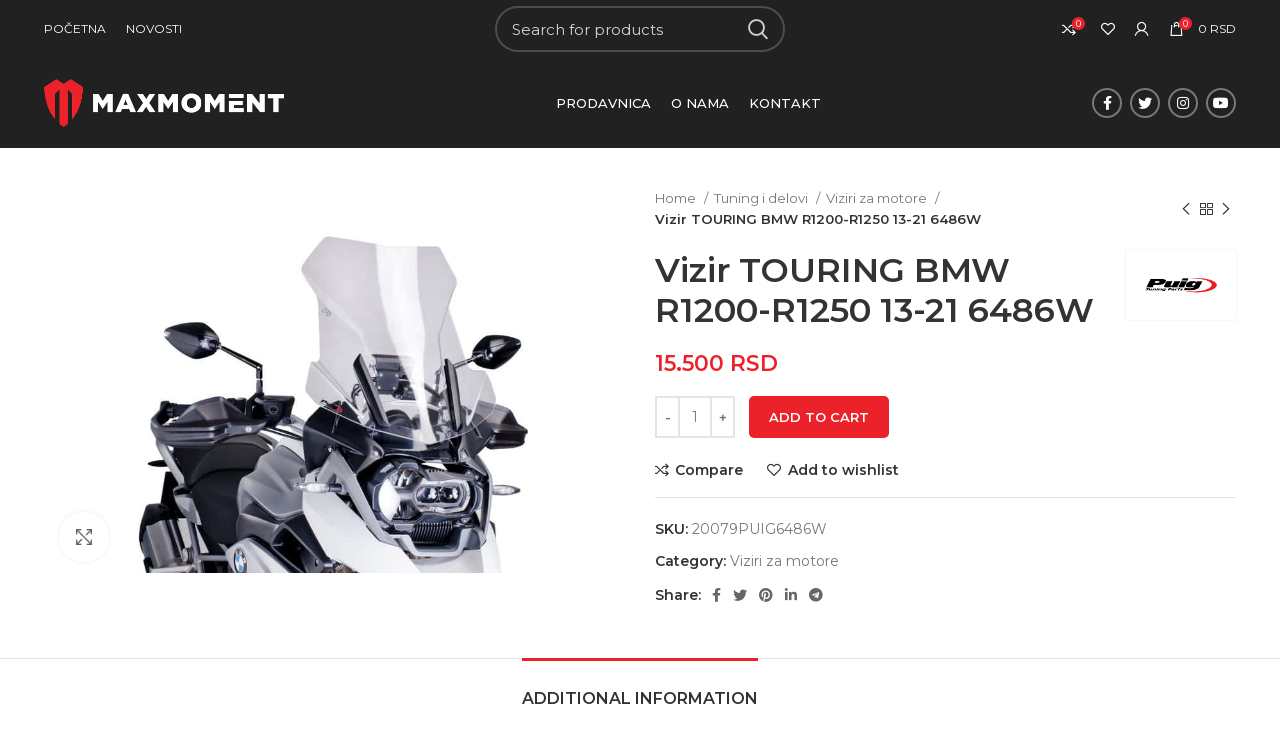

--- FILE ---
content_type: text/html; charset=UTF-8
request_url: https://maxmoment.rs/proizvod/touring-vizir-bmw-6486w/
body_size: 27415
content:
<!DOCTYPE html>
<html lang="sr-RS">
<head>
	<meta charset="UTF-8">
	<link rel="profile" href="https://gmpg.org/xfn/11">
	<link rel="pingback" href="https://maxmoment.rs/xmlrpc.php">

			<script>window.MSInputMethodContext && document.documentMode && document.write('<script src="https://maxmoment.rs/wp-content/themes/woodmart/js/libs/ie11CustomProperties.min.js"><\/script>');</script>
		<meta name='robots' content='index, follow, max-image-preview:large, max-snippet:-1, max-video-preview:-1' />

	<!-- This site is optimized with the Yoast SEO plugin v26.7 - https://yoast.com/wordpress/plugins/seo/ -->
	<title>Vizir TOURING BMW R1200-R1250 13-21 6486W | Maxmoment</title>
	<link rel="canonical" href="https://maxmoment.rs/proizvod/touring-vizir-bmw-6486w/" />
	<meta property="og:locale" content="sr_RS" />
	<meta property="og:type" content="article" />
	<meta property="og:title" content="Vizir TOURING BMW R1200-R1250 13-21 6486W | Maxmoment" />
	<meta property="og:url" content="https://maxmoment.rs/proizvod/touring-vizir-bmw-6486w/" />
	<meta property="og:site_name" content="Maxmoment" />
	<meta property="article:publisher" content="https://www.facebook.com/maxmomentmoto" />
	<meta property="article:modified_time" content="2025-12-31T21:15:44+00:00" />
	<meta property="og:image" content="https://maxmoment.rs/media/2022/01/6486W_4.jpg" />
	<meta property="og:image:width" content="900" />
	<meta property="og:image:height" content="600" />
	<meta property="og:image:type" content="image/jpeg" />
	<meta name="twitter:card" content="summary_large_image" />
	<script type="application/ld+json" class="yoast-schema-graph">{"@context":"https://schema.org","@graph":[{"@type":"WebPage","@id":"https://maxmoment.rs/proizvod/touring-vizir-bmw-6486w/","url":"https://maxmoment.rs/proizvod/touring-vizir-bmw-6486w/","name":"Vizir TOURING BMW R1200-R1250 13-21 6486W | Maxmoment","isPartOf":{"@id":"https://maxmoment.rs/#website"},"primaryImageOfPage":{"@id":"https://maxmoment.rs/proizvod/touring-vizir-bmw-6486w/#primaryimage"},"image":{"@id":"https://maxmoment.rs/proizvod/touring-vizir-bmw-6486w/#primaryimage"},"thumbnailUrl":"https://maxmoment.rs/media/2022/01/6486W_4.jpg","datePublished":"2022-01-21T07:51:18+00:00","dateModified":"2025-12-31T21:15:44+00:00","breadcrumb":{"@id":"https://maxmoment.rs/proizvod/touring-vizir-bmw-6486w/#breadcrumb"},"inLanguage":"sr-RS","potentialAction":[{"@type":"ReadAction","target":["https://maxmoment.rs/proizvod/touring-vizir-bmw-6486w/"]}]},{"@type":"ImageObject","inLanguage":"sr-RS","@id":"https://maxmoment.rs/proizvod/touring-vizir-bmw-6486w/#primaryimage","url":"https://maxmoment.rs/media/2022/01/6486W_4.jpg","contentUrl":"https://maxmoment.rs/media/2022/01/6486W_4.jpg","width":900,"height":600},{"@type":"BreadcrumbList","@id":"https://maxmoment.rs/proizvod/touring-vizir-bmw-6486w/#breadcrumb","itemListElement":[{"@type":"ListItem","position":1,"name":"Home","item":"https://maxmoment.rs/"},{"@type":"ListItem","position":2,"name":"Prodavnica","item":"https://maxmoment.rs/prodavnica/"},{"@type":"ListItem","position":3,"name":"Vizir TOURING BMW R1200-R1250 13-21 6486W"}]},{"@type":"WebSite","@id":"https://maxmoment.rs/#website","url":"https://maxmoment.rs/","name":"Maxmoment","description":"Moto oprema i delovi za motore","publisher":{"@id":"https://maxmoment.rs/#organization"},"potentialAction":[{"@type":"SearchAction","target":{"@type":"EntryPoint","urlTemplate":"https://maxmoment.rs/?s={search_term_string}"},"query-input":{"@type":"PropertyValueSpecification","valueRequired":true,"valueName":"search_term_string"}}],"inLanguage":"sr-RS"},{"@type":"Organization","@id":"https://maxmoment.rs/#organization","name":"MaxMoment Moto Shop","url":"https://maxmoment.rs/","logo":{"@type":"ImageObject","inLanguage":"sr-RS","@id":"https://maxmoment.rs/#/schema/logo/image/","url":"https://maxmoment.rs/media/2021/12/maxmoment-mail.png","contentUrl":"https://maxmoment.rs/media/2021/12/maxmoment-mail.png","width":600,"height":121,"caption":"MaxMoment Moto Shop"},"image":{"@id":"https://maxmoment.rs/#/schema/logo/image/"},"sameAs":["https://www.facebook.com/maxmomentmoto","https://www.instagram.com/maxmoment_moto"]}]}</script>
	<!-- / Yoast SEO plugin. -->


<script type='application/javascript'  id='pys-version-script'>console.log('PixelYourSite Free version 11.1.5.2');</script>
<link rel='dns-prefetch' href='//fonts.googleapis.com' />
<link rel="alternate" type="application/rss+xml" title="Maxmoment &raquo; dovod" href="https://maxmoment.rs/feed/" />
<link rel="alternate" type="application/rss+xml" title="Maxmoment &raquo; dovod komentara" href="https://maxmoment.rs/comments/feed/" />
<link rel="alternate" title="oEmbed (JSON)" type="application/json+oembed" href="https://maxmoment.rs/wp-json/oembed/1.0/embed?url=https%3A%2F%2Fmaxmoment.rs%2Fproizvod%2Ftouring-vizir-bmw-6486w%2F" />
<link rel="alternate" title="oEmbed (XML)" type="text/xml+oembed" href="https://maxmoment.rs/wp-json/oembed/1.0/embed?url=https%3A%2F%2Fmaxmoment.rs%2Fproizvod%2Ftouring-vizir-bmw-6486w%2F&#038;format=xml" />
<style id='wp-img-auto-sizes-contain-inline-css' type='text/css'>
img:is([sizes=auto i],[sizes^="auto," i]){contain-intrinsic-size:3000px 1500px}
/*# sourceURL=wp-img-auto-sizes-contain-inline-css */
</style>
<style id='wp-block-library-inline-css' type='text/css'>
:root{--wp-block-synced-color:#7a00df;--wp-block-synced-color--rgb:122,0,223;--wp-bound-block-color:var(--wp-block-synced-color);--wp-editor-canvas-background:#ddd;--wp-admin-theme-color:#007cba;--wp-admin-theme-color--rgb:0,124,186;--wp-admin-theme-color-darker-10:#006ba1;--wp-admin-theme-color-darker-10--rgb:0,107,160.5;--wp-admin-theme-color-darker-20:#005a87;--wp-admin-theme-color-darker-20--rgb:0,90,135;--wp-admin-border-width-focus:2px}@media (min-resolution:192dpi){:root{--wp-admin-border-width-focus:1.5px}}.wp-element-button{cursor:pointer}:root .has-very-light-gray-background-color{background-color:#eee}:root .has-very-dark-gray-background-color{background-color:#313131}:root .has-very-light-gray-color{color:#eee}:root .has-very-dark-gray-color{color:#313131}:root .has-vivid-green-cyan-to-vivid-cyan-blue-gradient-background{background:linear-gradient(135deg,#00d084,#0693e3)}:root .has-purple-crush-gradient-background{background:linear-gradient(135deg,#34e2e4,#4721fb 50%,#ab1dfe)}:root .has-hazy-dawn-gradient-background{background:linear-gradient(135deg,#faaca8,#dad0ec)}:root .has-subdued-olive-gradient-background{background:linear-gradient(135deg,#fafae1,#67a671)}:root .has-atomic-cream-gradient-background{background:linear-gradient(135deg,#fdd79a,#004a59)}:root .has-nightshade-gradient-background{background:linear-gradient(135deg,#330968,#31cdcf)}:root .has-midnight-gradient-background{background:linear-gradient(135deg,#020381,#2874fc)}:root{--wp--preset--font-size--normal:16px;--wp--preset--font-size--huge:42px}.has-regular-font-size{font-size:1em}.has-larger-font-size{font-size:2.625em}.has-normal-font-size{font-size:var(--wp--preset--font-size--normal)}.has-huge-font-size{font-size:var(--wp--preset--font-size--huge)}.has-text-align-center{text-align:center}.has-text-align-left{text-align:left}.has-text-align-right{text-align:right}.has-fit-text{white-space:nowrap!important}#end-resizable-editor-section{display:none}.aligncenter{clear:both}.items-justified-left{justify-content:flex-start}.items-justified-center{justify-content:center}.items-justified-right{justify-content:flex-end}.items-justified-space-between{justify-content:space-between}.screen-reader-text{border:0;clip-path:inset(50%);height:1px;margin:-1px;overflow:hidden;padding:0;position:absolute;width:1px;word-wrap:normal!important}.screen-reader-text:focus{background-color:#ddd;clip-path:none;color:#444;display:block;font-size:1em;height:auto;left:5px;line-height:normal;padding:15px 23px 14px;text-decoration:none;top:5px;width:auto;z-index:100000}html :where(.has-border-color){border-style:solid}html :where([style*=border-top-color]){border-top-style:solid}html :where([style*=border-right-color]){border-right-style:solid}html :where([style*=border-bottom-color]){border-bottom-style:solid}html :where([style*=border-left-color]){border-left-style:solid}html :where([style*=border-width]){border-style:solid}html :where([style*=border-top-width]){border-top-style:solid}html :where([style*=border-right-width]){border-right-style:solid}html :where([style*=border-bottom-width]){border-bottom-style:solid}html :where([style*=border-left-width]){border-left-style:solid}html :where(img[class*=wp-image-]){height:auto;max-width:100%}:where(figure){margin:0 0 1em}html :where(.is-position-sticky){--wp-admin--admin-bar--position-offset:var(--wp-admin--admin-bar--height,0px)}@media screen and (max-width:600px){html :where(.is-position-sticky){--wp-admin--admin-bar--position-offset:0px}}

/*# sourceURL=wp-block-library-inline-css */
</style><style id='wp-block-heading-inline-css' type='text/css'>
h1:where(.wp-block-heading).has-background,h2:where(.wp-block-heading).has-background,h3:where(.wp-block-heading).has-background,h4:where(.wp-block-heading).has-background,h5:where(.wp-block-heading).has-background,h6:where(.wp-block-heading).has-background{padding:1.25em 2.375em}h1.has-text-align-left[style*=writing-mode]:where([style*=vertical-lr]),h1.has-text-align-right[style*=writing-mode]:where([style*=vertical-rl]),h2.has-text-align-left[style*=writing-mode]:where([style*=vertical-lr]),h2.has-text-align-right[style*=writing-mode]:where([style*=vertical-rl]),h3.has-text-align-left[style*=writing-mode]:where([style*=vertical-lr]),h3.has-text-align-right[style*=writing-mode]:where([style*=vertical-rl]),h4.has-text-align-left[style*=writing-mode]:where([style*=vertical-lr]),h4.has-text-align-right[style*=writing-mode]:where([style*=vertical-rl]),h5.has-text-align-left[style*=writing-mode]:where([style*=vertical-lr]),h5.has-text-align-right[style*=writing-mode]:where([style*=vertical-rl]),h6.has-text-align-left[style*=writing-mode]:where([style*=vertical-lr]),h6.has-text-align-right[style*=writing-mode]:where([style*=vertical-rl]){rotate:180deg}
/*# sourceURL=https://maxmoment.rs/wp-includes/blocks/heading/style.min.css */
</style>
<style id='wp-block-group-inline-css' type='text/css'>
.wp-block-group{box-sizing:border-box}:where(.wp-block-group.wp-block-group-is-layout-constrained){position:relative}
/*# sourceURL=https://maxmoment.rs/wp-includes/blocks/group/style.min.css */
</style>
<style id='global-styles-inline-css' type='text/css'>
:root{--wp--preset--aspect-ratio--square: 1;--wp--preset--aspect-ratio--4-3: 4/3;--wp--preset--aspect-ratio--3-4: 3/4;--wp--preset--aspect-ratio--3-2: 3/2;--wp--preset--aspect-ratio--2-3: 2/3;--wp--preset--aspect-ratio--16-9: 16/9;--wp--preset--aspect-ratio--9-16: 9/16;--wp--preset--color--black: #000000;--wp--preset--color--cyan-bluish-gray: #abb8c3;--wp--preset--color--white: #ffffff;--wp--preset--color--pale-pink: #f78da7;--wp--preset--color--vivid-red: #cf2e2e;--wp--preset--color--luminous-vivid-orange: #ff6900;--wp--preset--color--luminous-vivid-amber: #fcb900;--wp--preset--color--light-green-cyan: #7bdcb5;--wp--preset--color--vivid-green-cyan: #00d084;--wp--preset--color--pale-cyan-blue: #8ed1fc;--wp--preset--color--vivid-cyan-blue: #0693e3;--wp--preset--color--vivid-purple: #9b51e0;--wp--preset--gradient--vivid-cyan-blue-to-vivid-purple: linear-gradient(135deg,rgb(6,147,227) 0%,rgb(155,81,224) 100%);--wp--preset--gradient--light-green-cyan-to-vivid-green-cyan: linear-gradient(135deg,rgb(122,220,180) 0%,rgb(0,208,130) 100%);--wp--preset--gradient--luminous-vivid-amber-to-luminous-vivid-orange: linear-gradient(135deg,rgb(252,185,0) 0%,rgb(255,105,0) 100%);--wp--preset--gradient--luminous-vivid-orange-to-vivid-red: linear-gradient(135deg,rgb(255,105,0) 0%,rgb(207,46,46) 100%);--wp--preset--gradient--very-light-gray-to-cyan-bluish-gray: linear-gradient(135deg,rgb(238,238,238) 0%,rgb(169,184,195) 100%);--wp--preset--gradient--cool-to-warm-spectrum: linear-gradient(135deg,rgb(74,234,220) 0%,rgb(151,120,209) 20%,rgb(207,42,186) 40%,rgb(238,44,130) 60%,rgb(251,105,98) 80%,rgb(254,248,76) 100%);--wp--preset--gradient--blush-light-purple: linear-gradient(135deg,rgb(255,206,236) 0%,rgb(152,150,240) 100%);--wp--preset--gradient--blush-bordeaux: linear-gradient(135deg,rgb(254,205,165) 0%,rgb(254,45,45) 50%,rgb(107,0,62) 100%);--wp--preset--gradient--luminous-dusk: linear-gradient(135deg,rgb(255,203,112) 0%,rgb(199,81,192) 50%,rgb(65,88,208) 100%);--wp--preset--gradient--pale-ocean: linear-gradient(135deg,rgb(255,245,203) 0%,rgb(182,227,212) 50%,rgb(51,167,181) 100%);--wp--preset--gradient--electric-grass: linear-gradient(135deg,rgb(202,248,128) 0%,rgb(113,206,126) 100%);--wp--preset--gradient--midnight: linear-gradient(135deg,rgb(2,3,129) 0%,rgb(40,116,252) 100%);--wp--preset--font-size--small: 13px;--wp--preset--font-size--medium: 20px;--wp--preset--font-size--large: 36px;--wp--preset--font-size--x-large: 42px;--wp--preset--spacing--20: 0.44rem;--wp--preset--spacing--30: 0.67rem;--wp--preset--spacing--40: 1rem;--wp--preset--spacing--50: 1.5rem;--wp--preset--spacing--60: 2.25rem;--wp--preset--spacing--70: 3.38rem;--wp--preset--spacing--80: 5.06rem;--wp--preset--shadow--natural: 6px 6px 9px rgba(0, 0, 0, 0.2);--wp--preset--shadow--deep: 12px 12px 50px rgba(0, 0, 0, 0.4);--wp--preset--shadow--sharp: 6px 6px 0px rgba(0, 0, 0, 0.2);--wp--preset--shadow--outlined: 6px 6px 0px -3px rgb(255, 255, 255), 6px 6px rgb(0, 0, 0);--wp--preset--shadow--crisp: 6px 6px 0px rgb(0, 0, 0);}:where(.is-layout-flex){gap: 0.5em;}:where(.is-layout-grid){gap: 0.5em;}body .is-layout-flex{display: flex;}.is-layout-flex{flex-wrap: wrap;align-items: center;}.is-layout-flex > :is(*, div){margin: 0;}body .is-layout-grid{display: grid;}.is-layout-grid > :is(*, div){margin: 0;}:where(.wp-block-columns.is-layout-flex){gap: 2em;}:where(.wp-block-columns.is-layout-grid){gap: 2em;}:where(.wp-block-post-template.is-layout-flex){gap: 1.25em;}:where(.wp-block-post-template.is-layout-grid){gap: 1.25em;}.has-black-color{color: var(--wp--preset--color--black) !important;}.has-cyan-bluish-gray-color{color: var(--wp--preset--color--cyan-bluish-gray) !important;}.has-white-color{color: var(--wp--preset--color--white) !important;}.has-pale-pink-color{color: var(--wp--preset--color--pale-pink) !important;}.has-vivid-red-color{color: var(--wp--preset--color--vivid-red) !important;}.has-luminous-vivid-orange-color{color: var(--wp--preset--color--luminous-vivid-orange) !important;}.has-luminous-vivid-amber-color{color: var(--wp--preset--color--luminous-vivid-amber) !important;}.has-light-green-cyan-color{color: var(--wp--preset--color--light-green-cyan) !important;}.has-vivid-green-cyan-color{color: var(--wp--preset--color--vivid-green-cyan) !important;}.has-pale-cyan-blue-color{color: var(--wp--preset--color--pale-cyan-blue) !important;}.has-vivid-cyan-blue-color{color: var(--wp--preset--color--vivid-cyan-blue) !important;}.has-vivid-purple-color{color: var(--wp--preset--color--vivid-purple) !important;}.has-black-background-color{background-color: var(--wp--preset--color--black) !important;}.has-cyan-bluish-gray-background-color{background-color: var(--wp--preset--color--cyan-bluish-gray) !important;}.has-white-background-color{background-color: var(--wp--preset--color--white) !important;}.has-pale-pink-background-color{background-color: var(--wp--preset--color--pale-pink) !important;}.has-vivid-red-background-color{background-color: var(--wp--preset--color--vivid-red) !important;}.has-luminous-vivid-orange-background-color{background-color: var(--wp--preset--color--luminous-vivid-orange) !important;}.has-luminous-vivid-amber-background-color{background-color: var(--wp--preset--color--luminous-vivid-amber) !important;}.has-light-green-cyan-background-color{background-color: var(--wp--preset--color--light-green-cyan) !important;}.has-vivid-green-cyan-background-color{background-color: var(--wp--preset--color--vivid-green-cyan) !important;}.has-pale-cyan-blue-background-color{background-color: var(--wp--preset--color--pale-cyan-blue) !important;}.has-vivid-cyan-blue-background-color{background-color: var(--wp--preset--color--vivid-cyan-blue) !important;}.has-vivid-purple-background-color{background-color: var(--wp--preset--color--vivid-purple) !important;}.has-black-border-color{border-color: var(--wp--preset--color--black) !important;}.has-cyan-bluish-gray-border-color{border-color: var(--wp--preset--color--cyan-bluish-gray) !important;}.has-white-border-color{border-color: var(--wp--preset--color--white) !important;}.has-pale-pink-border-color{border-color: var(--wp--preset--color--pale-pink) !important;}.has-vivid-red-border-color{border-color: var(--wp--preset--color--vivid-red) !important;}.has-luminous-vivid-orange-border-color{border-color: var(--wp--preset--color--luminous-vivid-orange) !important;}.has-luminous-vivid-amber-border-color{border-color: var(--wp--preset--color--luminous-vivid-amber) !important;}.has-light-green-cyan-border-color{border-color: var(--wp--preset--color--light-green-cyan) !important;}.has-vivid-green-cyan-border-color{border-color: var(--wp--preset--color--vivid-green-cyan) !important;}.has-pale-cyan-blue-border-color{border-color: var(--wp--preset--color--pale-cyan-blue) !important;}.has-vivid-cyan-blue-border-color{border-color: var(--wp--preset--color--vivid-cyan-blue) !important;}.has-vivid-purple-border-color{border-color: var(--wp--preset--color--vivid-purple) !important;}.has-vivid-cyan-blue-to-vivid-purple-gradient-background{background: var(--wp--preset--gradient--vivid-cyan-blue-to-vivid-purple) !important;}.has-light-green-cyan-to-vivid-green-cyan-gradient-background{background: var(--wp--preset--gradient--light-green-cyan-to-vivid-green-cyan) !important;}.has-luminous-vivid-amber-to-luminous-vivid-orange-gradient-background{background: var(--wp--preset--gradient--luminous-vivid-amber-to-luminous-vivid-orange) !important;}.has-luminous-vivid-orange-to-vivid-red-gradient-background{background: var(--wp--preset--gradient--luminous-vivid-orange-to-vivid-red) !important;}.has-very-light-gray-to-cyan-bluish-gray-gradient-background{background: var(--wp--preset--gradient--very-light-gray-to-cyan-bluish-gray) !important;}.has-cool-to-warm-spectrum-gradient-background{background: var(--wp--preset--gradient--cool-to-warm-spectrum) !important;}.has-blush-light-purple-gradient-background{background: var(--wp--preset--gradient--blush-light-purple) !important;}.has-blush-bordeaux-gradient-background{background: var(--wp--preset--gradient--blush-bordeaux) !important;}.has-luminous-dusk-gradient-background{background: var(--wp--preset--gradient--luminous-dusk) !important;}.has-pale-ocean-gradient-background{background: var(--wp--preset--gradient--pale-ocean) !important;}.has-electric-grass-gradient-background{background: var(--wp--preset--gradient--electric-grass) !important;}.has-midnight-gradient-background{background: var(--wp--preset--gradient--midnight) !important;}.has-small-font-size{font-size: var(--wp--preset--font-size--small) !important;}.has-medium-font-size{font-size: var(--wp--preset--font-size--medium) !important;}.has-large-font-size{font-size: var(--wp--preset--font-size--large) !important;}.has-x-large-font-size{font-size: var(--wp--preset--font-size--x-large) !important;}
/*# sourceURL=global-styles-inline-css */
</style>

<style id='classic-theme-styles-inline-css' type='text/css'>
/*! This file is auto-generated */
.wp-block-button__link{color:#fff;background-color:#32373c;border-radius:9999px;box-shadow:none;text-decoration:none;padding:calc(.667em + 2px) calc(1.333em + 2px);font-size:1.125em}.wp-block-file__button{background:#32373c;color:#fff;text-decoration:none}
/*# sourceURL=/wp-includes/css/classic-themes.min.css */
</style>
<style id='woocommerce-inline-inline-css' type='text/css'>
.woocommerce form .form-row .required { visibility: visible; }
/*# sourceURL=woocommerce-inline-inline-css */
</style>
<link rel='stylesheet' id='wcrs-main-css' href='https://maxmoment.rs/wp-content/plugins/serbian-addons-for-woocommerce/dist/styles/main_17e3b.css?ver=3.1.7' type='text/css' media='all' />
<link rel='stylesheet' id='extremis/main.css-css' href='https://maxmoment.rs/wp-content/themes/maxmoment/dist/styles/main_31d6c.css?ver=1.1.0' type='text/css' media='all' />
<link rel='stylesheet' id='js_composer_front-css' href='https://maxmoment.rs/wp-content/plugins/js_composer/assets/css/js_composer.min.css?ver=6.9.0' type='text/css' media='all' />
<link rel='stylesheet' id='bootstrap-css' href='https://maxmoment.rs/wp-content/themes/woodmart/css/bootstrap.min.css?ver=6.5.4' type='text/css' media='all' />
<link rel='stylesheet' id='woodmart-style-css' href='https://maxmoment.rs/wp-content/themes/woodmart/css/parts/base.min.css?ver=6.5.4' type='text/css' media='all' />
<link rel='stylesheet' id='wd-widget-wd-recent-posts-css' href='https://maxmoment.rs/wp-content/themes/woodmart/css/parts/widget-wd-recent-posts.min.css?ver=6.5.4' type='text/css' media='all' />
<link rel='stylesheet' id='wd-widget-wd-layered-nav-css' href='https://maxmoment.rs/wp-content/themes/woodmart/css/parts/woo-widget-wd-layered-nav.min.css?ver=6.5.4' type='text/css' media='all' />
<link rel='stylesheet' id='wd-widget-product-list-css' href='https://maxmoment.rs/wp-content/themes/woodmart/css/parts/woo-widget-product-list.min.css?ver=6.5.4' type='text/css' media='all' />
<link rel='stylesheet' id='wd-wp-gutenberg-css' href='https://maxmoment.rs/wp-content/themes/woodmart/css/parts/wp-gutenberg.min.css?ver=6.5.4' type='text/css' media='all' />
<link rel='stylesheet' id='wd-revolution-slider-css' href='https://maxmoment.rs/wp-content/themes/woodmart/css/parts/int-rev-slider.min.css?ver=6.5.4' type='text/css' media='all' />
<link rel='stylesheet' id='wd-base-deprecated-css' href='https://maxmoment.rs/wp-content/themes/woodmart/css/parts/base-deprecated.min.css?ver=6.5.4' type='text/css' media='all' />
<link rel='stylesheet' id='wd-wpbakery-base-css' href='https://maxmoment.rs/wp-content/themes/woodmart/css/parts/int-wpb-base.min.css?ver=6.5.4' type='text/css' media='all' />
<link rel='stylesheet' id='wd-wpbakery-base-deprecated-css' href='https://maxmoment.rs/wp-content/themes/woodmart/css/parts/int-wpb-base-deprecated.min.css?ver=6.5.4' type='text/css' media='all' />
<link rel='stylesheet' id='wd-woocommerce-base-css' href='https://maxmoment.rs/wp-content/themes/woodmart/css/parts/woocommerce-base.min.css?ver=6.5.4' type='text/css' media='all' />
<link rel='stylesheet' id='wd-mod-star-rating-css' href='https://maxmoment.rs/wp-content/themes/woodmart/css/parts/mod-star-rating.min.css?ver=6.5.4' type='text/css' media='all' />
<link rel='stylesheet' id='wd-woo-el-track-order-css' href='https://maxmoment.rs/wp-content/themes/woodmart/css/parts/woo-el-track-order.min.css?ver=6.5.4' type='text/css' media='all' />
<link rel='stylesheet' id='wd-woo-gutenberg-css' href='https://maxmoment.rs/wp-content/themes/woodmart/css/parts/woo-gutenberg.min.css?ver=6.5.4' type='text/css' media='all' />
<link rel='stylesheet' id='wd-woo-mod-quantity-css' href='https://maxmoment.rs/wp-content/themes/woodmart/css/parts/woo-mod-quantity.min.css?ver=6.5.4' type='text/css' media='all' />
<link rel='stylesheet' id='wd-woo-single-prod-el-base-css' href='https://maxmoment.rs/wp-content/themes/woodmart/css/parts/woo-single-prod-el-base.min.css?ver=6.5.4' type='text/css' media='all' />
<link rel='stylesheet' id='wd-woo-mod-stock-status-css' href='https://maxmoment.rs/wp-content/themes/woodmart/css/parts/woo-mod-stock-status.min.css?ver=6.5.4' type='text/css' media='all' />
<link rel='stylesheet' id='wd-woo-mod-shop-attributes-css' href='https://maxmoment.rs/wp-content/themes/woodmart/css/parts/woo-mod-shop-attributes.min.css?ver=6.5.4' type='text/css' media='all' />
<link rel='stylesheet' id='wd-header-base-css' href='https://maxmoment.rs/wp-content/themes/woodmart/css/parts/header-base.min.css?ver=6.5.4' type='text/css' media='all' />
<link rel='stylesheet' id='wd-mod-tools-css' href='https://maxmoment.rs/wp-content/themes/woodmart/css/parts/mod-tools.min.css?ver=6.5.4' type='text/css' media='all' />
<link rel='stylesheet' id='wd-header-search-css' href='https://maxmoment.rs/wp-content/themes/woodmart/css/parts/header-el-search.min.css?ver=6.5.4' type='text/css' media='all' />
<link rel='stylesheet' id='wd-header-search-form-css' href='https://maxmoment.rs/wp-content/themes/woodmart/css/parts/header-el-search-form.min.css?ver=6.5.4' type='text/css' media='all' />
<link rel='stylesheet' id='wd-wd-search-results-css' href='https://maxmoment.rs/wp-content/themes/woodmart/css/parts/wd-search-results.min.css?ver=6.5.4' type='text/css' media='all' />
<link rel='stylesheet' id='wd-wd-search-form-css' href='https://maxmoment.rs/wp-content/themes/woodmart/css/parts/wd-search-form.min.css?ver=6.5.4' type='text/css' media='all' />
<link rel='stylesheet' id='wd-header-elements-base-css' href='https://maxmoment.rs/wp-content/themes/woodmart/css/parts/header-el-base.min.css?ver=6.5.4' type='text/css' media='all' />
<link rel='stylesheet' id='wd-header-my-account-dropdown-css' href='https://maxmoment.rs/wp-content/themes/woodmart/css/parts/header-el-my-account-dropdown.min.css?ver=6.5.4' type='text/css' media='all' />
<link rel='stylesheet' id='wd-woo-mod-login-form-css' href='https://maxmoment.rs/wp-content/themes/woodmart/css/parts/woo-mod-login-form.min.css?ver=6.5.4' type='text/css' media='all' />
<link rel='stylesheet' id='wd-header-my-account-css' href='https://maxmoment.rs/wp-content/themes/woodmart/css/parts/header-el-my-account.min.css?ver=6.5.4' type='text/css' media='all' />
<link rel='stylesheet' id='wd-header-cart-side-css' href='https://maxmoment.rs/wp-content/themes/woodmart/css/parts/header-el-cart-side.min.css?ver=6.5.4' type='text/css' media='all' />
<link rel='stylesheet' id='wd-header-cart-css' href='https://maxmoment.rs/wp-content/themes/woodmart/css/parts/header-el-cart.min.css?ver=6.5.4' type='text/css' media='all' />
<link rel='stylesheet' id='wd-widget-shopping-cart-css' href='https://maxmoment.rs/wp-content/themes/woodmart/css/parts/woo-widget-shopping-cart.min.css?ver=6.5.4' type='text/css' media='all' />
<link rel='stylesheet' id='wd-social-icons-css' href='https://maxmoment.rs/wp-content/themes/woodmart/css/parts/el-social-icons.min.css?ver=6.5.4' type='text/css' media='all' />
<link rel='stylesheet' id='wd-page-title-css' href='https://maxmoment.rs/wp-content/themes/woodmart/css/parts/page-title.min.css?ver=6.5.4' type='text/css' media='all' />
<link rel='stylesheet' id='wd-woo-single-prod-predefined-css' href='https://maxmoment.rs/wp-content/themes/woodmart/css/parts/woo-single-prod-predefined.min.css?ver=6.5.4' type='text/css' media='all' />
<link rel='stylesheet' id='wd-woo-single-prod-and-quick-view-predefined-css' href='https://maxmoment.rs/wp-content/themes/woodmart/css/parts/woo-single-prod-and-quick-view-predefined.min.css?ver=6.5.4' type='text/css' media='all' />
<link rel='stylesheet' id='wd-woo-single-prod-el-tabs-predefined-css' href='https://maxmoment.rs/wp-content/themes/woodmart/css/parts/woo-single-prod-el-tabs-predefined.min.css?ver=6.5.4' type='text/css' media='all' />
<link rel='stylesheet' id='wd-woo-single-prod-el-gallery-css' href='https://maxmoment.rs/wp-content/themes/woodmart/css/parts/woo-single-prod-el-gallery.min.css?ver=6.5.4' type='text/css' media='all' />
<link rel='stylesheet' id='wd-owl-carousel-css' href='https://maxmoment.rs/wp-content/themes/woodmart/css/parts/lib-owl-carousel.min.css?ver=6.5.4' type='text/css' media='all' />
<link rel='stylesheet' id='wd-photoswipe-css' href='https://maxmoment.rs/wp-content/themes/woodmart/css/parts/lib-photoswipe.min.css?ver=6.5.4' type='text/css' media='all' />
<link rel='stylesheet' id='wd-woo-single-prod-el-navigation-css' href='https://maxmoment.rs/wp-content/themes/woodmart/css/parts/woo-single-prod-el-navigation.min.css?ver=6.5.4' type='text/css' media='all' />
<link rel='stylesheet' id='wd-add-to-cart-popup-css' href='https://maxmoment.rs/wp-content/themes/woodmart/css/parts/woo-opt-add-to-cart-popup.min.css?ver=6.5.4' type='text/css' media='all' />
<link rel='stylesheet' id='wd-mfp-popup-css' href='https://maxmoment.rs/wp-content/themes/woodmart/css/parts/lib-magnific-popup.min.css?ver=6.5.4' type='text/css' media='all' />
<link rel='stylesheet' id='wd-tabs-css' href='https://maxmoment.rs/wp-content/themes/woodmart/css/parts/el-tabs.min.css?ver=6.5.4' type='text/css' media='all' />
<link rel='stylesheet' id='wd-woo-single-prod-el-tabs-opt-layout-tabs-css' href='https://maxmoment.rs/wp-content/themes/woodmart/css/parts/woo-single-prod-el-tabs-opt-layout-tabs.min.css?ver=6.5.4' type='text/css' media='all' />
<link rel='stylesheet' id='wd-accordion-css' href='https://maxmoment.rs/wp-content/themes/woodmart/css/parts/el-accordion.min.css?ver=6.5.4' type='text/css' media='all' />
<link rel='stylesheet' id='wd-product-loop-css' href='https://maxmoment.rs/wp-content/themes/woodmart/css/parts/woo-product-loop.min.css?ver=6.5.4' type='text/css' media='all' />
<link rel='stylesheet' id='wd-product-loop-quick-css' href='https://maxmoment.rs/wp-content/themes/woodmart/css/parts/woo-product-loop-quick.min.css?ver=6.5.4' type='text/css' media='all' />
<link rel='stylesheet' id='wd-woo-mod-add-btn-replace-css' href='https://maxmoment.rs/wp-content/themes/woodmart/css/parts/woo-mod-add-btn-replace.min.css?ver=6.5.4' type='text/css' media='all' />
<link rel='stylesheet' id='wd-woo-mod-product-labels-css' href='https://maxmoment.rs/wp-content/themes/woodmart/css/parts/woo-mod-product-labels.min.css?ver=6.5.4' type='text/css' media='all' />
<link rel='stylesheet' id='wd-woo-mod-product-labels-round-css' href='https://maxmoment.rs/wp-content/themes/woodmart/css/parts/woo-mod-product-labels-round.min.css?ver=6.5.4' type='text/css' media='all' />
<link rel='stylesheet' id='wd-footer-base-css' href='https://maxmoment.rs/wp-content/themes/woodmart/css/parts/footer-base.min.css?ver=6.5.4' type='text/css' media='all' />
<link rel='stylesheet' id='wd-scroll-top-css' href='https://maxmoment.rs/wp-content/themes/woodmart/css/parts/opt-scrolltotop.min.css?ver=6.5.4' type='text/css' media='all' />
<link rel='stylesheet' id='xts-google-fonts-css' href='https://fonts.googleapis.com/css?family=Montserrat%3A400%2C600%2C500&#038;ver=6.5.4' type='text/css' media='all' />
<script type="text/javascript" src="https://maxmoment.rs/wp-includes/js/jquery/jquery.min.js?ver=3.7.1" id="jquery-core-js"></script>
<script type="text/javascript" src="https://maxmoment.rs/wp-includes/js/jquery/jquery-migrate.min.js?ver=3.4.1" id="jquery-migrate-js"></script>
<script type="text/javascript" id="jquery-js-after">
/* <![CDATA[ */

					function optimocha_getCookie(name) {
						var v = document.cookie.match("(^|;) ?" + name + "=([^;]*)(;|$)");
						return v ? v[2] : null;
					}

					function optimocha_check_wc_cart_script() {
					var cart_src = "https://maxmoment.rs/wp-content/plugins/woocommerce/assets/js/frontend/cart-fragments.min.js";
					var script_id = "optimocha_loaded_wc_cart_fragments";

						if( document.getElementById(script_id) !== null ) {
							return false;
						}

						if( optimocha_getCookie("woocommerce_cart_hash") ) {
							var script = document.createElement("script");
							script.id = script_id;
							script.src = cart_src;
							script.async = true;
							document.head.appendChild(script);
						}
					}

					optimocha_check_wc_cart_script();
					document.addEventListener("click", function(){setTimeout(optimocha_check_wc_cart_script,1000);});
					
//# sourceURL=jquery-js-after
/* ]]> */
</script>
<script type="text/javascript" src="https://maxmoment.rs/wp-content/plugins/woocommerce/assets/js/jquery-blockui/jquery.blockUI.min.js?ver=2.7.0-wc.6.9.4" id="jquery-blockui-js"></script>
<script type="text/javascript" id="wc-add-to-cart-js-extra">
/* <![CDATA[ */
var wc_add_to_cart_params = {"ajax_url":"/wp-admin/admin-ajax.php","wc_ajax_url":"/?wc-ajax=%%endpoint%%","i18n_view_cart":"View cart","cart_url":"https://maxmoment.rs/korpa/","is_cart":"","cart_redirect_after_add":"no"};
//# sourceURL=wc-add-to-cart-js-extra
/* ]]> */
</script>
<script type="text/javascript" src="https://maxmoment.rs/wp-content/plugins/woocommerce/assets/js/frontend/add-to-cart.min.js?ver=6.9.4" id="wc-add-to-cart-js"></script>
<script type="text/javascript" src="https://maxmoment.rs/wp-content/plugins/js_composer/assets/js/vendors/woocommerce-add-to-cart.js?ver=6.9.0" id="vc_woocommerce-add-to-cart-js-js"></script>
<script type="text/javascript" src="https://maxmoment.rs/wp-content/plugins/pixelyoursite/dist/scripts/jquery.bind-first-0.2.3.min.js?ver=0.2.3" id="jquery-bind-first-js"></script>
<script type="text/javascript" src="https://maxmoment.rs/wp-content/plugins/pixelyoursite/dist/scripts/js.cookie-2.1.3.min.js?ver=2.1.3" id="js-cookie-pys-js"></script>
<script type="text/javascript" src="https://maxmoment.rs/wp-content/plugins/pixelyoursite/dist/scripts/tld.min.js?ver=2.3.1" id="js-tld-js"></script>
<script type="text/javascript" id="pys-js-extra">
/* <![CDATA[ */
var pysOptions = {"staticEvents":{"facebook":{"woo_view_content":[{"delay":0,"type":"static","name":"ViewContent","pixelIds":["840849406276485"],"eventID":"dc2e5e7a-dd16-4268-ab0d-6bde827c4906","params":{"content_ids":["19760"],"content_type":"product","content_name":"Vizir TOURING BMW R1200-R1250 13-21 6486W","category_name":"Viziri za motore","value":"15500","currency":"RSD","contents":[{"id":"19760","quantity":1}],"product_price":"15500","page_title":"Vizir TOURING BMW R1200-R1250 13-21 6486W","post_type":"product","post_id":19760,"plugin":"PixelYourSite","user_role":"guest","event_url":"maxmoment.rs/proizvod/touring-vizir-bmw-6486w/"},"e_id":"woo_view_content","ids":[],"hasTimeWindow":false,"timeWindow":0,"woo_order":"","edd_order":""}],"init_event":[{"delay":0,"type":"static","ajaxFire":false,"name":"PageView","pixelIds":["840849406276485"],"eventID":"d51cdaf5-ee38-431c-8303-82a4bd8f85e0","params":{"page_title":"Vizir TOURING BMW R1200-R1250 13-21 6486W","post_type":"product","post_id":19760,"plugin":"PixelYourSite","user_role":"guest","event_url":"maxmoment.rs/proizvod/touring-vizir-bmw-6486w/"},"e_id":"init_event","ids":[],"hasTimeWindow":false,"timeWindow":0,"woo_order":"","edd_order":""}]}},"dynamicEvents":{"automatic_event_form":{"facebook":{"delay":0,"type":"dyn","name":"Form","pixelIds":["840849406276485"],"eventID":"bc0dccc2-1ed1-406a-9f77-74085b2e14a2","params":{"page_title":"Vizir TOURING BMW R1200-R1250 13-21 6486W","post_type":"product","post_id":19760,"plugin":"PixelYourSite","user_role":"guest","event_url":"maxmoment.rs/proizvod/touring-vizir-bmw-6486w/"},"e_id":"automatic_event_form","ids":[],"hasTimeWindow":false,"timeWindow":0,"woo_order":"","edd_order":""}},"automatic_event_download":{"facebook":{"delay":0,"type":"dyn","name":"Download","extensions":["","doc","exe","js","pdf","ppt","tgz","zip","xls"],"pixelIds":["840849406276485"],"eventID":"9d77cc1b-e592-42df-a626-fc83f67e7521","params":{"page_title":"Vizir TOURING BMW R1200-R1250 13-21 6486W","post_type":"product","post_id":19760,"plugin":"PixelYourSite","user_role":"guest","event_url":"maxmoment.rs/proizvod/touring-vizir-bmw-6486w/"},"e_id":"automatic_event_download","ids":[],"hasTimeWindow":false,"timeWindow":0,"woo_order":"","edd_order":""}},"automatic_event_comment":{"facebook":{"delay":0,"type":"dyn","name":"Comment","pixelIds":["840849406276485"],"eventID":"34a8eaba-b05a-476f-a3a6-c1e100972032","params":{"page_title":"Vizir TOURING BMW R1200-R1250 13-21 6486W","post_type":"product","post_id":19760,"plugin":"PixelYourSite","user_role":"guest","event_url":"maxmoment.rs/proizvod/touring-vizir-bmw-6486w/"},"e_id":"automatic_event_comment","ids":[],"hasTimeWindow":false,"timeWindow":0,"woo_order":"","edd_order":""}},"woo_add_to_cart_on_button_click":{"facebook":{"delay":0,"type":"dyn","name":"AddToCart","pixelIds":["840849406276485"],"eventID":"6262fd53-20d8-4e9e-8130-a8d855eb5b13","params":{"page_title":"Vizir TOURING BMW R1200-R1250 13-21 6486W","post_type":"product","post_id":19760,"plugin":"PixelYourSite","user_role":"guest","event_url":"maxmoment.rs/proizvod/touring-vizir-bmw-6486w/"},"e_id":"woo_add_to_cart_on_button_click","ids":[],"hasTimeWindow":false,"timeWindow":0,"woo_order":"","edd_order":""}}},"triggerEvents":[],"triggerEventTypes":[],"facebook":{"pixelIds":["840849406276485"],"advancedMatching":[],"advancedMatchingEnabled":false,"removeMetadata":false,"wooVariableAsSimple":false,"serverApiEnabled":false,"wooCRSendFromServer":false,"send_external_id":null,"enabled_medical":false,"do_not_track_medical_param":["event_url","post_title","page_title","landing_page","content_name","categories","category_name","tags"],"meta_ldu":false},"debug":"","siteUrl":"https://maxmoment.rs","ajaxUrl":"https://maxmoment.rs/wp-admin/admin-ajax.php","ajax_event":"d0d65da8b9","enable_remove_download_url_param":"1","cookie_duration":"7","last_visit_duration":"60","enable_success_send_form":"","ajaxForServerEvent":"1","ajaxForServerStaticEvent":"1","useSendBeacon":"1","send_external_id":"1","external_id_expire":"180","track_cookie_for_subdomains":"1","google_consent_mode":"1","gdpr":{"ajax_enabled":false,"all_disabled_by_api":false,"facebook_disabled_by_api":false,"analytics_disabled_by_api":false,"google_ads_disabled_by_api":false,"pinterest_disabled_by_api":false,"bing_disabled_by_api":false,"reddit_disabled_by_api":false,"externalID_disabled_by_api":false,"facebook_prior_consent_enabled":true,"analytics_prior_consent_enabled":true,"google_ads_prior_consent_enabled":null,"pinterest_prior_consent_enabled":true,"bing_prior_consent_enabled":true,"cookiebot_integration_enabled":false,"cookiebot_facebook_consent_category":"marketing","cookiebot_analytics_consent_category":"statistics","cookiebot_tiktok_consent_category":"marketing","cookiebot_google_ads_consent_category":"marketing","cookiebot_pinterest_consent_category":"marketing","cookiebot_bing_consent_category":"marketing","consent_magic_integration_enabled":false,"real_cookie_banner_integration_enabled":false,"cookie_notice_integration_enabled":false,"cookie_law_info_integration_enabled":false,"analytics_storage":{"enabled":true,"value":"granted","filter":false},"ad_storage":{"enabled":true,"value":"granted","filter":false},"ad_user_data":{"enabled":true,"value":"granted","filter":false},"ad_personalization":{"enabled":true,"value":"granted","filter":false}},"cookie":{"disabled_all_cookie":false,"disabled_start_session_cookie":false,"disabled_advanced_form_data_cookie":false,"disabled_landing_page_cookie":false,"disabled_first_visit_cookie":false,"disabled_trafficsource_cookie":false,"disabled_utmTerms_cookie":false,"disabled_utmId_cookie":false},"tracking_analytics":{"TrafficSource":"direct","TrafficLanding":"undefined","TrafficUtms":[],"TrafficUtmsId":[]},"GATags":{"ga_datalayer_type":"default","ga_datalayer_name":"dataLayerPYS"},"woo":{"enabled":true,"enabled_save_data_to_orders":true,"addToCartOnButtonEnabled":true,"addToCartOnButtonValueEnabled":true,"addToCartOnButtonValueOption":"price","singleProductId":19760,"removeFromCartSelector":"form.woocommerce-cart-form .remove","addToCartCatchMethod":"add_cart_js","is_order_received_page":false,"containOrderId":false},"edd":{"enabled":false},"cache_bypass":"1769053270"};
//# sourceURL=pys-js-extra
/* ]]> */
</script>
<script type="text/javascript" src="https://maxmoment.rs/wp-content/plugins/pixelyoursite/dist/scripts/public.js?ver=11.1.5.2" id="pys-js"></script>
<script type="text/javascript" src="https://maxmoment.rs/wp-content/themes/woodmart/js/libs/device.min.js?ver=6.5.4" id="wd-device-library-js"></script>
<link rel="https://api.w.org/" href="https://maxmoment.rs/wp-json/" /><link rel="alternate" title="JSON" type="application/json" href="https://maxmoment.rs/wp-json/wp/v2/product/19760" /><link rel="EditURI" type="application/rsd+xml" title="RSD" href="https://maxmoment.rs/xmlrpc.php?rsd" />
<meta name="generator" content="WordPress 6.9" />
<meta name="generator" content="WooCommerce 6.9.4" />
<link rel='shortlink' href='https://maxmoment.rs/?p=19760' />
					<meta name="viewport" content="width=device-width, initial-scale=1.0, maximum-scale=1.0, user-scalable=no">
										<noscript><style>.woocommerce-product-gallery{ opacity: 1 !important; }</style></noscript>
	<meta name="generator" content="Powered by WPBakery Page Builder - drag and drop page builder for WordPress."/>
<meta name="generator" content="Powered by Slider Revolution 6.5.31 - responsive, Mobile-Friendly Slider Plugin for WordPress with comfortable drag and drop interface." />
<link rel="icon" href="https://maxmoment.rs/media/2022/01/cropped-maxmoment-icon-32x32.png" sizes="32x32" />
<link rel="icon" href="https://maxmoment.rs/media/2022/01/cropped-maxmoment-icon-192x192.png" sizes="192x192" />
<link rel="apple-touch-icon" href="https://maxmoment.rs/media/2022/01/cropped-maxmoment-icon-180x180.png" />
<meta name="msapplication-TileImage" content="https://maxmoment.rs/media/2022/01/cropped-maxmoment-icon-270x270.png" />
<script>function setREVStartSize(e){
			//window.requestAnimationFrame(function() {
				window.RSIW = window.RSIW===undefined ? window.innerWidth : window.RSIW;
				window.RSIH = window.RSIH===undefined ? window.innerHeight : window.RSIH;
				try {
					var pw = document.getElementById(e.c).parentNode.offsetWidth,
						newh;
					pw = pw===0 || isNaN(pw) || (e.l=="fullwidth" || e.layout=="fullwidth") ? window.RSIW : pw;
					e.tabw = e.tabw===undefined ? 0 : parseInt(e.tabw);
					e.thumbw = e.thumbw===undefined ? 0 : parseInt(e.thumbw);
					e.tabh = e.tabh===undefined ? 0 : parseInt(e.tabh);
					e.thumbh = e.thumbh===undefined ? 0 : parseInt(e.thumbh);
					e.tabhide = e.tabhide===undefined ? 0 : parseInt(e.tabhide);
					e.thumbhide = e.thumbhide===undefined ? 0 : parseInt(e.thumbhide);
					e.mh = e.mh===undefined || e.mh=="" || e.mh==="auto" ? 0 : parseInt(e.mh,0);
					if(e.layout==="fullscreen" || e.l==="fullscreen")
						newh = Math.max(e.mh,window.RSIH);
					else{
						e.gw = Array.isArray(e.gw) ? e.gw : [e.gw];
						for (var i in e.rl) if (e.gw[i]===undefined || e.gw[i]===0) e.gw[i] = e.gw[i-1];
						e.gh = e.el===undefined || e.el==="" || (Array.isArray(e.el) && e.el.length==0)? e.gh : e.el;
						e.gh = Array.isArray(e.gh) ? e.gh : [e.gh];
						for (var i in e.rl) if (e.gh[i]===undefined || e.gh[i]===0) e.gh[i] = e.gh[i-1];
											
						var nl = new Array(e.rl.length),
							ix = 0,
							sl;
						e.tabw = e.tabhide>=pw ? 0 : e.tabw;
						e.thumbw = e.thumbhide>=pw ? 0 : e.thumbw;
						e.tabh = e.tabhide>=pw ? 0 : e.tabh;
						e.thumbh = e.thumbhide>=pw ? 0 : e.thumbh;
						for (var i in e.rl) nl[i] = e.rl[i]<window.RSIW ? 0 : e.rl[i];
						sl = nl[0];
						for (var i in nl) if (sl>nl[i] && nl[i]>0) { sl = nl[i]; ix=i;}
						var m = pw>(e.gw[ix]+e.tabw+e.thumbw) ? 1 : (pw-(e.tabw+e.thumbw)) / (e.gw[ix]);
						newh =  (e.gh[ix] * m) + (e.tabh + e.thumbh);
					}
					var el = document.getElementById(e.c);
					if (el!==null && el) el.style.height = newh+"px";
					el = document.getElementById(e.c+"_wrapper");
					if (el!==null && el) {
						el.style.height = newh+"px";
						el.style.display = "block";
					}
				} catch(e){
					console.log("Failure at Presize of Slider:" + e)
				}
			//});
		  };</script>
<style>
		
		</style><noscript><style> .wpb_animate_when_almost_visible { opacity: 1; }</style></noscript>			<style id="wd-style-header_754528-css" data-type="wd-style-header_754528">
				.whb-top-bar .wd-dropdown {
	margin-top: 9px;
}

.whb-top-bar .wd-dropdown:after {
	height: 19px;
}

.whb-sticked .whb-general-header .wd-dropdown {
	margin-top: 10px;
}

.whb-sticked .whb-general-header .wd-dropdown:after {
	height: 20px;
}



@media (min-width: 1025px) {
		.whb-top-bar-inner {
		height: 58px;
		max-height: 58px;
	}

		.whb-sticked .whb-top-bar-inner {
		height: 40px;
		max-height: 40px;
	}
		
		.whb-general-header-inner {
		height: 90px;
		max-height: 90px;
	}

		.whb-sticked .whb-general-header-inner {
		height: 60px;
		max-height: 60px;
	}
		
	
	
	}

@media (max-width: 1024px) {
		.whb-top-bar-inner {
		height: 38px;
		max-height: 38px;
	}
	
		.whb-general-header-inner {
		height: 60px;
		max-height: 60px;
	}
	
	
	
	}
		
.whb-general-header {
	border-bottom-width: 0px;border-bottom-style: inherit;
}

.whb-header-bottom {
	border-bottom-width: 0px;border-bottom-style: solid;
}
			</style>
						<style id="wd-style-theme_settings_default-css" data-type="wd-style-theme_settings_default">
				.wd-popup.wd-promo-popup{
	background-color:#111111;
	background-image: none;
	background-repeat:no-repeat;
	background-size:contain;
	background-position:left center;
}

.page-title-default{
	background-color:#0a0a0a;
	background-image: none;
	background-size:cover;
	background-position:center center;
}

.footer-container{
	background-image: url(https://maxmoment.rs/media/2018/10/motorcycle-footer-bg.jpg);
	background-size:cover;
}

:root{
--wd-text-font:"Montserrat", Arial, Helvetica, sans-serif;
--wd-text-font-weight:400;
--wd-text-color:#777777;
--wd-text-font-size:14px;
}
:root{
--wd-title-font:"Montserrat", Arial, Helvetica, sans-serif;
--wd-title-font-weight:600;
--wd-title-color:#242424;
}
:root{
--wd-entities-title-font:"Montserrat", Arial, Helvetica, sans-serif;
--wd-entities-title-font-weight:600;
--wd-entities-title-color:#333333;
--wd-entities-title-color-hover:rgb(51 51 51 / 65%);
}
:root{
--wd-alternative-font:"Montserrat", Arial, Helvetica, sans-serif;
}
:root{
--wd-widget-title-font:"Montserrat", Arial, Helvetica, sans-serif;
--wd-widget-title-font-weight:600;
--wd-widget-title-transform:uppercase;
--wd-widget-title-color:#333;
--wd-widget-title-font-size:16px;
}
:root{
--wd-header-el-font:"Montserrat", Arial, Helvetica, sans-serif;
--wd-header-el-font-weight:500;
--wd-header-el-transform:uppercase;
--wd-header-el-font-size:13px;
}
:root{
--wd-primary-color:rgb(236,34,43);
}
:root{
--wd-alternative-color:rgb(74,74,75);
}
:root{
--wd-link-color:#333333;
--wd-link-color-hover:#242424;
}
:root{
--btn-default-bgcolor:#f7f7f7;
}
:root{
--btn-default-bgcolor-hover:#efefef;
}
:root{
--btn-shop-bgcolor:rgb(236,34,43);
}
:root{
--btn-shop-bgcolor-hover:rgb(236,34,43);
}
:root{
--btn-accent-bgcolor:rgb(236,34,43);
}
:root{
--btn-accent-bgcolor-hover:rgb(236,34,43);
}
:root{
--notices-success-bg:#459647;
}
:root{
--notices-success-color:#fff;
}
:root{
--notices-warning-bg:#E0B252;
}
:root{
--notices-warning-color:#fff;
}
	:root{
									--wd-form-brd-radius: 35px;
			
			
					
					--wd-form-brd-width: 2px;
		
					--btn-default-color: #333;
		
					--btn-default-color-hover: #333;
		
					--btn-shop-color: #fff;
		
					--btn-shop-color-hover: #fff;
		
					--btn-accent-color: #fff;
		
					--btn-accent-color-hover: #fff;
		
					
			
			
							--btn-default-brd-radius: 5px;
				--btn-default-box-shadow: none;
				--btn-default-box-shadow-hover: none;
					
					
			
			
							--btn-shop-brd-radius: 5px;
				--btn-shop-box-shadow: none;
				--btn-shop-box-shadow-hover: none;
					
					
			
			
							--btn-accent-brd-radius: 5px;
				--btn-accent-box-shadow: none;
				--btn-accent-box-shadow-hover: none;
					
								}

	
	
			@media (min-width: 1025px) {
			.whb-boxed:not(.whb-sticked):not(.whb-full-width) .whb-main-header {
				max-width: 1192px;
			}
		}

		.container {
			max-width: 1222px;
		}

		:root{
			--wd-container-width: 1222px;
		}
	
			@media (min-width: 1222px) {
			[data-vc-full-width]:not([data-vc-stretch-content]) {
				padding-left: calc((100vw - 1222px - var(--wd-scroll-w)) / 2);
				padding-right: calc((100vw - 1222px - var(--wd-scroll-w)) / 2);
			}
		}
	
			div.wd-popup.popup-quick-view {
			max-width: 920px;
		}
	
	
	
	
			.woodmart-woocommerce-layered-nav .wd-scroll-content {
			max-height: 280px;
		}
	
	
@font-face {
	font-weight: normal;
	font-style: normal;
	font-family: "woodmart-font";
	src: url("//maxmoment.rs/wp-content/themes/woodmart/fonts/woodmart-font.woff2?v=6.5.4") format("woff2");
}

.wd-entry-meta {
    display: inline-block;
    margin-bottom: 10px;
    margin-right: 10px;
    vertical-align: middle;
    font-weight: 400;
    font-size: 0;
    display: none !important;
}			</style>
			<link rel='stylesheet' id='core.gmap-css' href='https://maxmoment.rs/wp-content/plugins/google-maps-easy/modules/gmap/css/core.gmap.css?ver=1.11.24' type='text/css' media='all' />
<link rel='stylesheet' id='rs-plugin-settings-css' href='https://maxmoment.rs/wp-content/plugins/revslider/public/assets/css/rs6.css?ver=6.5.31' type='text/css' media='all' />
<style id='rs-plugin-settings-inline-css' type='text/css'>
#rs-demo-id {}
/*# sourceURL=rs-plugin-settings-inline-css */
</style>
</head>

<body class="wp-singular product-template-default single single-product postid-19760 wp-theme-woodmart wp-child-theme-maxmoment theme-woodmart woocommerce woocommerce-page woocommerce-no-js wrapper-full-width  woodmart-product-design-default categories-accordion-on woodmart-archive-shop woodmart-ajax-shop-on offcanvas-sidebar-mobile offcanvas-sidebar-tablet dropdowns-color-light wpb-js-composer js-comp-ver-6.9.0 vc_responsive">
			<script type="text/javascript" id="wd-flicker-fix">// Flicker fix.</script>	
	
	<div class="website-wrapper">
									<header class="whb-header whb-sticky-shadow whb-scroll-stick whb-sticky-real">
					<div class="whb-main-header">
	
<div class="whb-row whb-top-bar whb-not-sticky-row whb-without-bg whb-without-border whb-color-light whb-flex-equal-sides">
	<div class="container">
		<div class="whb-flex-row whb-top-bar-inner">
			<div class="whb-column whb-col-left whb-visible-lg">
	
<div class="wd-header-nav wd-header-secondary-nav text-left" role="navigation" aria-label="Secondary navigation">
	<ul id="menu-top-bar-left" class="menu wd-nav wd-nav-secondary wd-style-default wd-gap-s"><li id="menu-item-8491" class="menu-item menu-item-type-post_type menu-item-object-page menu-item-home menu-item-8491 item-level-0 menu-simple-dropdown wd-event-hover" ><a href="https://maxmoment.rs/" class="woodmart-nav-link"><span class="nav-link-text">Početna</span></a></li>
<li id="menu-item-8488" class="menu-item menu-item-type-post_type menu-item-object-page menu-item-8488 item-level-0 menu-simple-dropdown wd-event-hover" ><a href="https://maxmoment.rs/novosti/" class="woodmart-nav-link"><span class="nav-link-text">Novosti</span></a></li>
</ul></div><!--END MAIN-NAV-->
</div>
<div class="whb-column whb-col-center whb-visible-lg">
				<div class="wd-search-form wd-header-search-form wd-display-form whb-yiia9jndcaoktrckwpne">
				
				
				<form role="search" method="get" class="searchform  wd-style-default woodmart-ajax-search" action="https://maxmoment.rs/"  data-thumbnail="1" data-price="1" data-post_type="product" data-count="10" data-sku="1" data-symbols_count="3">
					<input type="text" class="s" placeholder="Search for products" value="" name="s" aria-label="Search" title="Search for products" />
					<input type="hidden" name="post_type" value="product">
										<button type="submit" class="searchsubmit">
						<span>
							Search						</span>
											</button>
				</form>

				
				
									<div class="search-results-wrapper">
						<div class="wd-dropdown-results wd-scroll wd-dropdown color-scheme-light">
							<div class="wd-scroll-content"></div>
						</div>
					</div>
				
				
							</div>
		</div>
<div class="whb-column whb-col-right whb-visible-lg">
	
<div class="wd-header-compare wd-tools-element wd-style-icon wd-with-count wd-design-2" title="Compare products">
	<a href="https://maxmoment.rs/proizvod/touring-vizir-bmw-6486w/" >
		<span class="wd-tools-icon">
			
							<span class="wd-tools-count">0</span>
					</span>
		<span class="wd-tools-text">
			Compare		</span>
	</a>
</div>

<div class="wd-header-wishlist wd-tools-element wd-style-icon wd-design-2" title="My Wishlist">
	<a href="https://maxmoment.rs/proizvod/touring-vizir-bmw-6486w/">
		<span class="wd-tools-icon">
			
					</span>
		<span class="wd-tools-text">
			Wishlist		</span>
	</a>
</div>
<div class="wd-header-my-account wd-tools-element wd-event-hover  wd-design-1 wd-account-style-icon">
			<a href="https://maxmoment.rs/moj-nalog/" title="My account">
			<span class="wd-tools-icon">
							</span>
			<span class="wd-tools-text">
				Login / Register			</span>
		</a>

		
					<div class="wd-dropdown wd-dropdown-register color-scheme-light">
						<div class="login-dropdown-inner">
							<span class="login-title title"><span>Sign in</span><a class="create-account-link" href="https://maxmoment.rs/moj-nalog/?action=register">Create an Account</a></span>
										<form method="post" class="login woocommerce-form woocommerce-form-login
						" action="https://maxmoment.rs/moj-nalog/" 			>

				
				
				<p class="woocommerce-FormRow woocommerce-FormRow--wide form-row form-row-wide form-row-username">
					<label for="username">Username or email address&nbsp;<span class="required">*</span></label>
					<input type="text" class="woocommerce-Input woocommerce-Input--text input-text" name="username" id="username" value="" />				</p>
				<p class="woocommerce-FormRow woocommerce-FormRow--wide form-row form-row-wide form-row-password">
					<label for="password">Password&nbsp;<span class="required">*</span></label>
					<input class="woocommerce-Input woocommerce-Input--text input-text" type="password" name="password" id="password" autocomplete="current-password" />
				</p>

				
				<p class="form-row">
					<input type="hidden" id="woocommerce-login-nonce" name="woocommerce-login-nonce" value="ee311f3ff1" /><input type="hidden" name="_wp_http_referer" value="/proizvod/touring-vizir-bmw-6486w/" />										<button type="submit" class="button woocommerce-button woocommerce-form-login__submit" name="login" value="Log in">Log in</button>
				</p>

				<div class="login-form-footer">
					<a href="https://maxmoment.rs/moj-nalog/izgubljena-lozinka/" class="woocommerce-LostPassword lost_password">Lost your password?</a>
					<label class="woocommerce-form__label woocommerce-form__label-for-checkbox woocommerce-form-login__rememberme">
						<input class="woocommerce-form__input woocommerce-form__input-checkbox" name="rememberme" type="checkbox" value="forever" title="Remember me" aria-label="Remember me" /> <span>Remember me</span>
					</label>
				</div>

				
							</form>

		
						</div>
					</div>
					</div>

<div class="wd-header-cart wd-tools-element wd-design-2 cart-widget-opener">
	<a href="https://maxmoment.rs/korpa/" title="Shopping cart">
		<span class="wd-tools-icon wd-icon-alt">
												<span class="wd-cart-number wd-tools-count">0 <span>items</span></span>
							</span>
		<span class="wd-tools-text">
			
			<span class="subtotal-divider">/</span>
					<span class="wd-cart-subtotal"><span class="woocommerce-Price-amount amount"><bdi>0&nbsp;<span class="woocommerce-Price-currencySymbol">RSD</span></bdi></span></span>
				</span>
	</a>
	</div>
</div>
<div class="whb-column whb-col-mobile whb-hidden-lg whb-empty-column">
	</div>
		</div>
	</div>
</div>

<div class="whb-row whb-general-header whb-sticky-row whb-without-bg whb-without-border whb-color-light whb-flex-flex-middle">
	<div class="container">
		<div class="whb-flex-row whb-general-header-inner">
			<div class="whb-column whb-col-left whb-visible-lg">
	<div class="site-logo wd-switch-logo">
	<a href="https://maxmoment.rs/" class="wd-logo wd-main-logo" rel="home">
		<img src="https://maxmoment.rs/media/2021/08/Maxmoment-Logo-Web-White.png" alt="Maxmoment" style="max-width: 240px;" />	</a>
					<a href="https://maxmoment.rs/" class="wd-logo wd-sticky-logo" rel="home">
			<img src="https://maxmoment.rs/media/2021/08/Maxmoment-Logo-Web-White.png" alt="Maxmoment" style="max-width: 250px;" />		</a>
	</div>
</div>
<div class="whb-column whb-col-center whb-visible-lg">
	<div class="wd-header-nav wd-header-main-nav text-center wd-design-1" role="navigation" aria-label="Main navigation">
	<ul id="menu-main-menu" class="menu wd-nav wd-nav-main wd-style-default wd-gap-s"><li id="menu-item-8481" class="menu-item menu-item-type-post_type menu-item-object-page current_page_parent menu-item-8481 item-level-0 menu-simple-dropdown wd-event-hover" ><a href="https://maxmoment.rs/prodavnica/" class="woodmart-nav-link"><span class="nav-link-text">Prodavnica</span></a></li>
<li id="menu-item-8942" class="menu-item menu-item-type-post_type menu-item-object-page menu-item-8942 item-level-0 menu-simple-dropdown wd-event-hover" ><a href="https://maxmoment.rs/o-nama/" class="woodmart-nav-link"><span class="nav-link-text">O nama</span></a></li>
<li id="menu-item-8930" class="menu-item menu-item-type-post_type menu-item-object-page menu-item-8930 item-level-0 menu-simple-dropdown wd-event-hover" ><a href="https://maxmoment.rs/kontakt/" class="woodmart-nav-link"><span class="nav-link-text">Kontakt</span></a></li>
</ul></div><!--END MAIN-NAV-->
</div>
<div class="whb-column whb-col-right whb-visible-lg">
	
			<div class="wd-social-icons  icons-design-bordered icons-size- color-scheme-light social-follow social-form-circle text-left">

				
									<a rel="noopener noreferrer nofollow" href="https://www.facebook.com/maxmomentmoto/" target="_blank" class=" wd-social-icon social-facebook" aria-label="Facebook social link">
						<span class="wd-icon"></span>
											</a>
				
									<a rel="noopener noreferrer nofollow" href="https://twitter.com/maxmomentsrbija" target="_blank" class=" wd-social-icon social-twitter" aria-label="Twitter social link">
						<span class="wd-icon"></span>
											</a>
				
				
									<a rel="noopener noreferrer nofollow" href="https://www.instagram.com/maxmoment_moto/" target="_blank" class=" wd-social-icon social-instagram" aria-label="Instagram social link">
						<span class="wd-icon"></span>
											</a>
				
									<a rel="noopener noreferrer nofollow" href="https://www.youtube.com/channel/UCy7XA2wXtXjZ35JW8h7H_8Q" target="_blank" class=" wd-social-icon social-youtube" aria-label="YouTube social link">
						<span class="wd-icon"></span>
											</a>
				
				
				
				
				
				
				
				
				
				
				
				
				
								
								
				
								
				
			</div>

		</div>
<div class="whb-column whb-mobile-left whb-hidden-lg">
	<div class="site-logo wd-switch-logo">
	<a href="https://maxmoment.rs/" class="wd-logo wd-main-logo" rel="home">
		<img src="https://maxmoment.rs/media/2021/08/Maxmoment-Logo-Web-White.png" alt="Maxmoment" style="max-width: 138px;" />	</a>
					<a href="https://maxmoment.rs/" class="wd-logo wd-sticky-logo" rel="home">
			<img src="https://maxmoment.rs/media/2021/08/Maxmoment-Logo-Web-White.png" alt="Maxmoment" style="max-width: 150px;" />		</a>
	</div>
</div>
<div class="whb-column whb-mobile-center whb-hidden-lg">
	
<div class="wd-header-cart wd-tools-element wd-design-5 cart-widget-opener">
	<a href="https://maxmoment.rs/korpa/" title="Shopping cart">
		<span class="wd-tools-icon">
												<span class="wd-cart-number wd-tools-count">0 <span>items</span></span>
							</span>
		<span class="wd-tools-text">
			
			<span class="subtotal-divider">/</span>
					<span class="wd-cart-subtotal"><span class="woocommerce-Price-amount amount"><bdi>0&nbsp;<span class="woocommerce-Price-currencySymbol">RSD</span></bdi></span></span>
				</span>
	</a>
	</div>
</div>
<div class="whb-column whb-mobile-right whb-hidden-lg">
	<div class="wd-tools-element wd-header-mobile-nav wd-style-text wd-design-1">
	<a href="#" rel="nofollow">
		<span class="wd-tools-icon">
					</span>
	
		<span class="wd-tools-text">Menu</span>
	</a>
</div><!--END wd-header-mobile-nav--></div>
		</div>
	</div>
</div>
</div>
				</header>
			
								<div class="main-page-wrapper">
		
								
		<!-- MAIN CONTENT AREA -->
				<div class="container-fluid">
			<div class="row content-layout-wrapper align-items-start">
				
	<div class="site-content shop-content-area col-12 breadcrumbs-location-summary wd-builder-off" role="main">
	
		

<div class="container">
	</div>


<div id="product-19760" class="single-product-page single-product-content product-design-default tabs-location-standard tabs-type-tabs meta-location-add_to_cart reviews-location-tabs product-no-bg product type-product post-19760 status-publish first instock product_cat-viziri-za-motore has-post-thumbnail taxable shipping-taxable purchasable product-type-simple">

	<div class="container">

		<div class="woocommerce-notices-wrapper"></div>
		<div class="row product-image-summary-wrap">
			<div class="product-image-summary col-lg-12 col-12 col-md-12">
				<div class="row product-image-summary-inner">
					<div class="col-lg-6 col-12 col-md-6 product-images" >
						<div class="product-images-inner">
							<div class="woocommerce-product-gallery woocommerce-product-gallery--with-images woocommerce-product-gallery--columns-4 images  images row align-items-start thumbs-position-bottom image-action-zoom" style="opacity: 0; transition: opacity .25s ease-in-out;">
	
	<div class="col-12">
		
		<figure class="woocommerce-product-gallery__wrapper owl-items-lg-1 owl-items-md-1 owl-items-sm-1 owl-items-xs-1 owl-carousel">
			<div class="product-image-wrap"><figure data-thumb="https://maxmoment.rs/media/2022/01/6486W_4-150x100.jpg" class="woocommerce-product-gallery__image"><a data-elementor-open-lightbox="no" href="https://maxmoment.rs/media/2022/01/6486W_4.jpg"><img width="900" height="600" src="https://maxmoment.rs/media/2022/01/6486W_4.jpg" class="wp-post-image wp-post-image" alt="" title="6486W_4" data-caption="" data-src="https://maxmoment.rs/media/2022/01/6486W_4.jpg" data-large_image="https://maxmoment.rs/media/2022/01/6486W_4.jpg" data-large_image_width="900" data-large_image_height="600" decoding="async" fetchpriority="high" srcset="https://maxmoment.rs/media/2022/01/6486W_4.jpg 900w, https://maxmoment.rs/media/2022/01/6486W_4-300x200.jpg 300w, https://maxmoment.rs/media/2022/01/6486W_4-768x512.jpg 768w, https://maxmoment.rs/media/2022/01/6486W_4-150x100.jpg 150w" sizes="(max-width: 900px) 100vw, 900px" /></a></figure></div>
					</figure>

					<div class="product-additional-galleries">
					<div class="wd-show-product-gallery-wrap wd-action-btn wd-style-icon-bg-text wd-gallery-btn"><a href="#" rel="nofollow" class="woodmart-show-product-gallery"><span>Click to enlarge</span></a></div>
					</div>
			</div>

					<div class="col-12">
			<div class="thumbnails owl-items-sm-3 owl-items-xs-3 owl-items-lg-4 owl-items-md-3 owl-carousel"></div>
		</div>
	</div>
						</div>
					</div>
										<div class="col-lg-6 col-12 col-md-6 text-left summary entry-summary">
						<div class="summary-inner">
															<div class="single-breadcrumbs-wrapper">
									<div class="single-breadcrumbs">
																					<div class="wd-breadcrumbs">
												<nav class="woocommerce-breadcrumb">				<a href="https://maxmoment.rs" class="breadcrumb-link">
					Home				</a>
							<a href="https://maxmoment.rs/kategorija-proizvoda/tuning-i-delovi/" class="breadcrumb-link">
					Tuning i delovi				</a>
							<a href="https://maxmoment.rs/kategorija-proizvoda/tuning-i-delovi/viziri-za-motore/" class="breadcrumb-link breadcrumb-link-last">
					Viziri za motore				</a>
							<span class="breadcrumb-last">
					Vizir TOURING BMW R1200-R1250 13-21 6486W				</span>
			</nav>											</div>
																															
<div class="wd-products-nav">
			<div class="wd-event-hover">
			<a class="wd-product-nav-btn wd-btn-prev" href="https://maxmoment.rs/proizvod/touring-vizir-bmw-6486n/"></a>

			<div class="wd-dropdown">
				<a href="https://maxmoment.rs/proizvod/touring-vizir-bmw-6486n/" class="wd-product-nav-thumb">
					<img width="600" height="600" src="https://maxmoment.rs/media/2022/01/6486N_5-600x600.jpg" class="attachment-woocommerce_thumbnail size-woocommerce_thumbnail" alt="" decoding="async" srcset="https://maxmoment.rs/media/2022/01/6486N_5-600x600.jpg 600w, https://maxmoment.rs/media/2022/01/6486N_5-150x150.jpg 150w" sizes="(max-width: 600px) 100vw, 600px" />				</a>

				<div class="wd-product-nav-desc">
					<a href="https://maxmoment.rs/proizvod/touring-vizir-bmw-6486n/" class="wd-entities-title">
						Vizir TOURING BMW R1200-R1250 13-21 6486N					</a>

					<span class="price">
						<span class="woocommerce-Price-amount amount">15.500&nbsp;<span class="woocommerce-Price-currencySymbol">RSD</span></span>					</span>
				</div>
			</div>
		</div>
	
	<a href="https://maxmoment.rs/prodavnica/" class="wd-product-nav-btn wd-btn-back">
		<span>
			Back to products		</span>
	</a>

			<div class="wd-event-hover">
			<a class="wd-product-nav-btn wd-btn-next" href="https://maxmoment.rs/proizvod/ng-naked-kaw-9689f/"></a>

			<div class="wd-dropdown">
				<a href="https://maxmoment.rs/proizvod/ng-naked-kaw-9689f/" class="wd-product-nav-thumb">
					<img width="600" height="600" src="https://maxmoment.rs/media/2022/01/9689F_2-600x600.jpg" class="attachment-woocommerce_thumbnail size-woocommerce_thumbnail" alt="" decoding="async" srcset="https://maxmoment.rs/media/2022/01/9689F_2-600x600.jpg 600w, https://maxmoment.rs/media/2022/01/9689F_2-150x150.jpg 150w" sizes="(max-width: 600px) 100vw, 600px" />				</a>

				<div class="wd-product-nav-desc">
					<a href="https://maxmoment.rs/proizvod/ng-naked-kaw-9689f/" class="wd-entities-title">
						Vizir NAKED NG KAWASAKI Z900 17-19 9689F					</a>

					<span class="price">
						<span class="woocommerce-Price-amount amount">13.500&nbsp;<span class="woocommerce-Price-currencySymbol">RSD</span></span>					</span>
				</div>
			</div>
		</div>
	</div>
																			</div>
								</div>
							
							<div class="wd-product-brands set-mb-s">							<a href="https://maxmoment.rs/prodavnica/?filter_brend=puig">
				<img src="https://maxmoment.rs/media/2021/08/PUIG.png" title="PUIG" alt="PUIG" >			</a>
			</div>
<h1 class="product_title entry-title wd-entities-title">
	
	Vizir TOURING BMW R1200-R1250 13-21 6486W
	</h1>
<p class="price"><span class="woocommerce-Price-amount amount"><bdi>15.500&nbsp;<span class="woocommerce-Price-currencySymbol">RSD</span></bdi></span></p>
					
	
	<form class="cart" action="https://maxmoment.rs/proizvod/touring-vizir-bmw-6486w/" method="post" enctype='multipart/form-data'>
		
			<div class="quantity">
				<input type="button" value="-" class="minus" />
		<label class="screen-reader-text" for="quantity_69719c56a249a">Vizir TOURING BMW R1200-R1250 13-21 6486W quantity</label>
		<input
			type="number"
			id="quantity_69719c56a249a"
			class="input-text qty text"
			step="1"
			min="1"
			max=""
			name="quantity"
			value="1"
			title="Qty"
			placeholder=""
			inputmode="numeric" />
		<input type="button" value="+" class="plus" />
			</div>
	
		<button type="submit" name="add-to-cart" value="19760" class="single_add_to_cart_button button alt">Add to cart</button>

		
        <script type="application/javascript" style="display:none">
            /* <![CDATA[ */
            window.pysWooProductData = window.pysWooProductData || [];
                        window.pysWooProductData[19760] = {"facebook":{"delay":0,"type":"static","name":"AddToCart","pixelIds":["840849406276485"],"eventID":"6944f133-7436-43d8-b6c7-1545c656d7d1","params":{"content_type":"product","content_ids":["19760"],"contents":[{"id":"19760","quantity":1}],"content_name":"Vizir TOURING BMW R1200-R1250 13-21 6486W","category_name":"Viziri za motore","value":"15500","currency":"RSD"},"e_id":"woo_add_to_cart_on_button_click","ids":[],"hasTimeWindow":false,"timeWindow":0,"woo_order":"","edd_order":""}};
                        /* ]]> */
        </script>

        	</form>

	
							<div class="wd-compare-btn product-compare-button wd-action-btn wd-style-text wd-compare-icon">
				<a href="https://maxmoment.rs/proizvod/touring-vizir-bmw-6486w/" data-id="19760" rel="nofollow" data-added-text="Compare products">
					<span>Compare</span>
				</a>
			</div>
					<div class="wd-wishlist-btn wd-action-btn wd-style-text wd-wishlist-icon">
				<a class="" href="https://maxmoment.rs/proizvod/touring-vizir-bmw-6486w/" data-key="440cf83666" data-product-id="19760" rel="nofollow" data-added-text="Browse Wishlist">
					<span>Add to wishlist</span>
				</a>
			</div>
		
<div class="product_meta">
	
			
		<span class="sku_wrapper">
			<span class="meta-label">
				SKU:			</span>
			<span class="sku">
				20079PUIG6486W			</span>
		</span>
	
			<span class="posted_in"><span class="meta-label">Category:</span> <a href="https://maxmoment.rs/kategorija-proizvoda/tuning-i-delovi/viziri-za-motore/" rel="tag">Viziri za motore</a></span>	
				
	</div>

			<div class="wd-social-icons  icons-design-default icons-size-small color-scheme-dark social-share social-form-circle product-share wd-layout-inline text-left">

									<span class="wd-label share-title">Share:</span>
				
									<a rel="noopener noreferrer nofollow" href="https://www.facebook.com/sharer/sharer.php?u=https://maxmoment.rs/proizvod/touring-vizir-bmw-6486w/" target="_blank" class=" wd-social-icon social-facebook" aria-label="Facebook social link">
						<span class="wd-icon"></span>
											</a>
				
									<a rel="noopener noreferrer nofollow" href="https://twitter.com/share?url=https://maxmoment.rs/proizvod/touring-vizir-bmw-6486w/" target="_blank" class=" wd-social-icon social-twitter" aria-label="Twitter social link">
						<span class="wd-icon"></span>
											</a>
				
				
				
				
									<a rel="noopener noreferrer nofollow" href="https://pinterest.com/pin/create/button/?url=https://maxmoment.rs/proizvod/touring-vizir-bmw-6486w/&media=https://maxmoment.rs/media/2022/01/6486W_4.jpg&description=Vizir+TOURING+BMW+R1200-R1250+13-21+6486W" target="_blank" class=" wd-social-icon social-pinterest" aria-label="Pinterest social link">
						<span class="wd-icon"></span>
											</a>
				
				
									<a rel="noopener noreferrer nofollow" href="https://www.linkedin.com/shareArticle?mini=true&url=https://maxmoment.rs/proizvod/touring-vizir-bmw-6486w/" target="_blank" class=" wd-social-icon social-linkedin" aria-label="Linkedin social link">
						<span class="wd-icon"></span>
											</a>
				
				
				
				
				
				
				
				
				
				
								
								
				
									<a rel="noopener noreferrer nofollow" href="https://telegram.me/share/url?url=https://maxmoment.rs/proizvod/touring-vizir-bmw-6486w/" target="_blank" class=" wd-social-icon social-tg" aria-label="Telegram social link">
						<span class="wd-icon"></span>
											</a>
								
				
			</div>

								</div>
					</div>
				</div><!-- .summary -->
			</div>

			
		</div>

		
	</div>

			<div class="product-tabs-wrapper">
			<div class="container">
				<div class="row">
					<div class="col-12 poduct-tabs-inner">
						<div class="woocommerce-tabs wc-tabs-wrapper tabs-layout-tabs" data-state="first" data-layout="tabs">
					<div class="wd-nav-wrapper wd-nav-tabs-wrapper text-center">
				<ul class="wd-nav wd-nav-tabs wd-icon-pos-left tabs wc-tabs wd-style-underline-reverse">
																	<li class="additional_information_tab active" id="tab-title-additional_information"
							role="tab" aria-controls="tab-additional_information">
							<a class="wd-nav-link" href="#tab-additional_information">
								<span class="nav-link-text wd-tabs-title">
									Additional information								</span>
							</a>
						</li>

															</ul>
			</div>
		
								<div class="wd-accordion-item">
				<div class="wd-accordion-title wd-opener-pos-right tab-title-additional_information wd-active" data-accordion-index="additional_information">
					<div class="wd-accordion-title-text">
						<span>
							Additional information						</span>
					</div>

					<span class="wd-accordion-opener wd-opener-style-arrow"></span>
				</div>

				<div class="entry-content woocommerce-Tabs-panel woocommerce-Tabs-panel--additional_information wd-active panel wc-tab wd-single-attrs wd-style-table" id="tab-additional_information" role="tabpanel" aria-labelledby="tab-title-additional_information" data-accordion-index="additional_information">
					<div class="wc-tab-inner">
													

<table class="woocommerce-product-attributes shop_attributes">
			
		<tr class="woocommerce-product-attributes-item woocommerce-product-attributes-item--attribute_pa_marka-motora">
			<th class="woocommerce-product-attributes-item__label">
				
				<span>
					MARKA MOTORA				</span>
			</th>
			<td class="woocommerce-product-attributes-item__value">
				<p>BMW</p>
			</td>
		</tr>
			
		<tr class="woocommerce-product-attributes-item woocommerce-product-attributes-item--attribute_pa_tip">
			<th class="woocommerce-product-attributes-item__label">
				
				<span>
					TIP				</span>
			</th>
			<td class="woocommerce-product-attributes-item__value">
				<p>Touring</p>
			</td>
		</tr>
			
		<tr class="woocommerce-product-attributes-item woocommerce-product-attributes-item--attribute_pa_brend">
			<th class="woocommerce-product-attributes-item__label">
				
				<span>
					Brend				</span>
			</th>
			<td class="woocommerce-product-attributes-item__value">
				<p>PUIG</p>
			</td>
		</tr>
	</table>
											</div>
				</div>
			</div>

					
			</div>
					</div>
				</div>
			</div>
		</div>
	
	
	<div class="container related-and-upsells">
	<div class="related-products">
		
				<h3 class="title slider-title">Related products</h3>
				
								<div id="carousel-110"
				 class="wd-carousel-container  slider-type-product products wd-carousel-spacing-20" data-owl-carousel data-desktop="4" data-tablet_landscape="4" data-tablet="3" data-mobile="2">
								<div class="owl-carousel owl-items-lg-4 owl-items-md-4 owl-items-sm-3 owl-items-xs-2">
					
							<div class="slide-product owl-carousel-item">
			
											<div class="product-grid-item product wd-hover-quick type-product post-899 status-publish last instock product_cat-viziri-za-motore has-post-thumbnail taxable shipping-taxable purchasable product-type-simple" data-loop="1" data-id="899">
	
	
<div class="product-wrapper">
	<div class="product-element-top wd-quick-shop">
		<a href="https://maxmoment.rs/proizvod/naked-vizir/" class="product-image-link">
			<img width="600" height="600" src="https://maxmoment.rs/media/2021/06/naked-vizir-600x600.jpg" class="attachment-woocommerce_thumbnail size-woocommerce_thumbnail" alt="" decoding="async" loading="lazy" srcset="https://maxmoment.rs/media/2021/06/naked-vizir-600x600.jpg 600w, https://maxmoment.rs/media/2021/06/naked-vizir-150x150.jpg 150w, https://maxmoment.rs/media/2021/06/naked-vizir-300x300.jpg 300w, https://maxmoment.rs/media/2021/06/naked-vizir.jpg 750w" sizes="auto, (max-width: 600px) 100vw, 600px" />		</a>
				<div class="wd-buttons wd-pos-r-t">
									<div class="wd-compare-btn product-compare-button wd-action-btn wd-style-icon wd-compare-icon">
				<a href="https://maxmoment.rs/proizvod/naked-vizir/" data-id="899" rel="nofollow" data-added-text="Compare products">
					<span>Compare</span>
				</a>
			</div>
							<div class="quick-view wd-action-btn wd-style-icon wd-quick-view-icon">
			<a
				href="https://maxmoment.rs/proizvod/naked-vizir/"
				class="open-quick-view quick-view-button"
				rel="nofollow"
				data-id="899">Quick view</a>
		</div>
								<div class="wd-wishlist-btn wd-action-btn wd-style-icon wd-wishlist-icon">
				<a class="" href="https://maxmoment.rs/proizvod/naked-vizir/" data-key="440cf83666" data-product-id="899" rel="nofollow" data-added-text="Browse Wishlist">
					<span>Add to wishlist</span>
				</a>
			</div>
				</div>

		<div class="wd-add-btn wd-add-btn-replace">
			
			<a href="?add-to-cart=899" data-quantity="1" class="button product_type_simple add_to_cart_button ajax_add_to_cart add-to-cart-loop" data-product_id="899" data-product_sku="20131PUIG" aria-label="Add &ldquo;Vizir NAKED UNIVERSAL 0869H&rdquo; to your cart" rel="nofollow"><span>Add to cart</span></a>		</div>
	</div>
			<h3 class="wd-entities-title"><a href="https://maxmoment.rs/proizvod/naked-vizir/">Vizir NAKED UNIVERSAL 0869H</a></h3>
			
	<span class="price"><span class="woocommerce-Price-amount amount"><bdi>7.000&nbsp;<span class="woocommerce-Price-currencySymbol">RSD</span></bdi></span></span>

	
		<script type="application/javascript" style="display:none">
            /* <![CDATA[ */
            window.pysWooProductData = window.pysWooProductData || [];
            window.pysWooProductData[ 899 ] = {"facebook":{"delay":0,"type":"static","name":"AddToCart","pixelIds":["840849406276485"],"eventID":"4c3c6a21-de78-4f7e-8f4a-e11f56d83180","params":{"content_type":"product","content_ids":["899"],"contents":[{"id":"899","quantity":1}],"content_name":"Vizir NAKED UNIVERSAL 0869H","category_name":"Viziri za motore","value":"7000","currency":"RSD"},"e_id":"woo_add_to_cart_on_button_click","ids":[],"hasTimeWindow":false,"timeWindow":0,"woo_order":"","edd_order":""}};
            /* ]]> */
		</script>

		
	
		</div>
</div>
					
		</div>
				<div class="slide-product owl-carousel-item">
			
											<div class="product-grid-item wd-with-labels product wd-hover-quick type-product post-884 status-publish first outofstock product_cat-viziri-za-motore has-post-thumbnail sale taxable shipping-taxable purchasable product-type-simple" data-loop="2" data-id="884">
	
	
<div class="product-wrapper">
	<div class="product-element-top wd-quick-shop">
		<a href="https://maxmoment.rs/proizvod/ng-naked-k-er-6n-12/" class="product-image-link">
			<div class="product-labels labels-rounded"><span class="onsale product-label">-39%</span><span class="out-of-stock product-label">Sold out</span></div><img width="600" height="600" src="https://maxmoment.rs/media/2021/06/ng-naked-k-er-6n-12-600x600.jpg" class="attachment-woocommerce_thumbnail size-woocommerce_thumbnail" alt="" decoding="async" loading="lazy" srcset="https://maxmoment.rs/media/2021/06/ng-naked-k-er-6n-12-600x600.jpg 600w, https://maxmoment.rs/media/2021/06/ng-naked-k-er-6n-12-150x150.jpg 150w, https://maxmoment.rs/media/2021/06/ng-naked-k-er-6n-12-300x300.jpg 300w, https://maxmoment.rs/media/2021/06/ng-naked-k-er-6n-12-768x768.jpg 768w, https://maxmoment.rs/media/2021/06/ng-naked-k-er-6n-12.jpg 800w" sizes="auto, (max-width: 600px) 100vw, 600px" />		</a>
					<div class="hover-img">
				<a href="https://maxmoment.rs/proizvod/ng-naked-k-er-6n-12/">
					<img width="600" height="600" src="https://maxmoment.rs/media/2021/06/ng-naked-k-er-6n-12-1-600x600.jpg" class="attachment-woocommerce_thumbnail size-woocommerce_thumbnail" alt="" decoding="async" loading="lazy" srcset="https://maxmoment.rs/media/2021/06/ng-naked-k-er-6n-12-1-600x600.jpg 600w, https://maxmoment.rs/media/2021/06/ng-naked-k-er-6n-12-1-150x150.jpg 150w, https://maxmoment.rs/media/2021/06/ng-naked-k-er-6n-12-1-300x300.jpg 300w, https://maxmoment.rs/media/2021/06/ng-naked-k-er-6n-12-1-768x768.jpg 768w, https://maxmoment.rs/media/2021/06/ng-naked-k-er-6n-12-1.jpg 900w" sizes="auto, (max-width: 600px) 100vw, 600px" />				</a>
			</div>
					<div class="wd-buttons wd-pos-r-t">
									<div class="wd-compare-btn product-compare-button wd-action-btn wd-style-icon wd-compare-icon">
				<a href="https://maxmoment.rs/proizvod/ng-naked-k-er-6n-12/" data-id="884" rel="nofollow" data-added-text="Compare products">
					<span>Compare</span>
				</a>
			</div>
							<div class="quick-view wd-action-btn wd-style-icon wd-quick-view-icon">
			<a
				href="https://maxmoment.rs/proizvod/ng-naked-k-er-6n-12/"
				class="open-quick-view quick-view-button"
				rel="nofollow"
				data-id="884">Quick view</a>
		</div>
								<div class="wd-wishlist-btn wd-action-btn wd-style-icon wd-wishlist-icon">
				<a class="" href="https://maxmoment.rs/proizvod/ng-naked-k-er-6n-12/" data-key="440cf83666" data-product-id="884" rel="nofollow" data-added-text="Browse Wishlist">
					<span>Add to wishlist</span>
				</a>
			</div>
				</div>

		<div class="wd-add-btn wd-add-btn-replace">
			
			<a href="https://maxmoment.rs/proizvod/ng-naked-k-er-6n-12/" data-quantity="1" class="button product_type_simple add-to-cart-loop" data-product_id="884" data-product_sku="20110PUIG001" aria-label="Read more about &ldquo;Vizir NAKED NG KAWASAKI ER-6N 12-16 5997F&rdquo;" rel="nofollow"><span>Read more</span></a>		</div>
	</div>
			<h3 class="wd-entities-title"><a href="https://maxmoment.rs/proizvod/ng-naked-k-er-6n-12/">Vizir NAKED NG KAWASAKI ER-6N 12-16 5997F</a></h3>
			
	<span class="price"><del aria-hidden="true"><span class="woocommerce-Price-amount amount"><bdi>13.000&nbsp;<span class="woocommerce-Price-currencySymbol">RSD</span></bdi></span></del> <ins><span class="woocommerce-Price-amount amount"><bdi>7.900&nbsp;<span class="woocommerce-Price-currencySymbol">RSD</span></bdi></span></ins></span>

	
		<script type="application/javascript" style="display:none">
            /* <![CDATA[ */
            window.pysWooProductData = window.pysWooProductData || [];
            window.pysWooProductData[ 884 ] = {"facebook":{"delay":0,"type":"static","name":"AddToCart","pixelIds":["840849406276485"],"eventID":"7c44e93d-7f1a-4578-b3f0-e37f3f493ca9","params":{"content_type":"product","content_ids":["884"],"contents":[{"id":"884","quantity":1}],"content_name":"Vizir NAKED NG KAWASAKI ER-6N 12-16 5997F","category_name":"Viziri za motore","value":"7900","currency":"RSD"},"e_id":"woo_add_to_cart_on_button_click","ids":[],"hasTimeWindow":false,"timeWindow":0,"woo_order":"","edd_order":""}};
            /* ]]> */
		</script>

		
	
		</div>
</div>
					
		</div>
				<div class="slide-product owl-carousel-item">
			
											<div class="product-grid-item product wd-hover-quick type-product post-916 status-publish last instock product_cat-viziri-za-motore has-post-thumbnail taxable shipping-taxable purchasable product-type-simple" data-loop="3" data-id="916">
	
	
<div class="product-wrapper">
	<div class="product-element-top wd-quick-shop">
		<a href="https://maxmoment.rs/proizvod/bmw-s1000rr-09-13/" class="product-image-link">
			<img width="600" height="600" src="https://maxmoment.rs/media/2021/06/52025F-600x600.jpg" class="attachment-woocommerce_thumbnail size-woocommerce_thumbnail" alt="" decoding="async" loading="lazy" srcset="https://maxmoment.rs/media/2021/06/52025F-600x600.jpg 600w, https://maxmoment.rs/media/2021/06/52025F-300x300.jpg 300w, https://maxmoment.rs/media/2021/06/52025F-150x150.jpg 150w, https://maxmoment.rs/media/2021/06/52025F-768x768.jpg 768w, https://maxmoment.rs/media/2021/06/52025F.jpg 1000w" sizes="auto, (max-width: 600px) 100vw, 600px" />		</a>
				<div class="wd-buttons wd-pos-r-t">
									<div class="wd-compare-btn product-compare-button wd-action-btn wd-style-icon wd-compare-icon">
				<a href="https://maxmoment.rs/proizvod/bmw-s1000rr-09-13/" data-id="916" rel="nofollow" data-added-text="Compare products">
					<span>Compare</span>
				</a>
			</div>
							<div class="quick-view wd-action-btn wd-style-icon wd-quick-view-icon">
			<a
				href="https://maxmoment.rs/proizvod/bmw-s1000rr-09-13/"
				class="open-quick-view quick-view-button"
				rel="nofollow"
				data-id="916">Quick view</a>
		</div>
								<div class="wd-wishlist-btn wd-action-btn wd-style-icon wd-wishlist-icon">
				<a class="" href="https://maxmoment.rs/proizvod/bmw-s1000rr-09-13/" data-key="440cf83666" data-product-id="916" rel="nofollow" data-added-text="Browse Wishlist">
					<span>Add to wishlist</span>
				</a>
			</div>
				</div>

		<div class="wd-add-btn wd-add-btn-replace">
			
			<a href="?add-to-cart=916" data-quantity="1" class="button product_type_simple add_to_cart_button ajax_add_to_cart add-to-cart-loop" data-product_id="916" data-product_sku="20070PUIG5205F" aria-label="Add &ldquo;RACING VIZIR BMW S1000RR 2014 5205F&rdquo; to your cart" rel="nofollow"><span>Add to cart</span></a>		</div>
	</div>
			<h3 class="wd-entities-title"><a href="https://maxmoment.rs/proizvod/bmw-s1000rr-09-13/">RACING VIZIR BMW S1000RR 2014 5205F</a></h3>
			
	<span class="price"><span class="woocommerce-Price-amount amount"><bdi>11.500&nbsp;<span class="woocommerce-Price-currencySymbol">RSD</span></bdi></span></span>

	
		<script type="application/javascript" style="display:none">
            /* <![CDATA[ */
            window.pysWooProductData = window.pysWooProductData || [];
            window.pysWooProductData[ 916 ] = {"facebook":{"delay":0,"type":"static","name":"AddToCart","pixelIds":["840849406276485"],"eventID":"3cb7afdf-3414-46ad-af76-31c2efb10bce","params":{"content_type":"product","content_ids":["916"],"contents":[{"id":"916","quantity":1}],"content_name":"RACING VIZIR BMW S1000RR 2014 5205F","category_name":"Viziri za motore","value":"11500","currency":"RSD"},"e_id":"woo_add_to_cart_on_button_click","ids":[],"hasTimeWindow":false,"timeWindow":0,"woo_order":"","edd_order":""}};
            /* ]]> */
		</script>

		
	
		</div>
</div>
					
		</div>
				<div class="slide-product owl-carousel-item">
			
											<div class="product-grid-item wd-with-labels product wd-hover-quick type-product post-1345 status-publish first outofstock product_cat-viziri-za-motore has-post-thumbnail taxable shipping-taxable purchasable product-type-simple" data-loop="4" data-id="1345">
	
	
<div class="product-wrapper">
	<div class="product-element-top wd-quick-shop">
		<a href="https://maxmoment.rs/proizvod/suzuki-gsxr-1000-09/" class="product-image-link">
			<div class="product-labels labels-rounded"><span class="out-of-stock product-label">Sold out</span></div><img width="600" height="600" src="https://maxmoment.rs/media/2021/06/suzuki-gsxr-600-750-11-15-600x600.jpg" class="attachment-woocommerce_thumbnail size-woocommerce_thumbnail" alt="" decoding="async" loading="lazy" srcset="https://maxmoment.rs/media/2021/06/suzuki-gsxr-600-750-11-15-600x600.jpg 600w, https://maxmoment.rs/media/2021/06/suzuki-gsxr-600-750-11-15-150x150.jpg 150w, https://maxmoment.rs/media/2021/06/suzuki-gsxr-600-750-11-15-300x300.jpg 300w, https://maxmoment.rs/media/2021/06/suzuki-gsxr-600-750-11-15-768x768.jpg 768w, https://maxmoment.rs/media/2021/06/suzuki-gsxr-600-750-11-15.jpg 800w" sizes="auto, (max-width: 600px) 100vw, 600px" />		</a>
				<div class="wd-buttons wd-pos-r-t">
									<div class="wd-compare-btn product-compare-button wd-action-btn wd-style-icon wd-compare-icon">
				<a href="https://maxmoment.rs/proizvod/suzuki-gsxr-1000-09/" data-id="1345" rel="nofollow" data-added-text="Compare products">
					<span>Compare</span>
				</a>
			</div>
							<div class="quick-view wd-action-btn wd-style-icon wd-quick-view-icon">
			<a
				href="https://maxmoment.rs/proizvod/suzuki-gsxr-1000-09/"
				class="open-quick-view quick-view-button"
				rel="nofollow"
				data-id="1345">Quick view</a>
		</div>
								<div class="wd-wishlist-btn wd-action-btn wd-style-icon wd-wishlist-icon">
				<a class="" href="https://maxmoment.rs/proizvod/suzuki-gsxr-1000-09/" data-key="440cf83666" data-product-id="1345" rel="nofollow" data-added-text="Browse Wishlist">
					<span>Add to wishlist</span>
				</a>
			</div>
				</div>

		<div class="wd-add-btn wd-add-btn-replace">
			
			<a href="https://maxmoment.rs/proizvod/suzuki-gsxr-1000-09/" data-quantity="1" class="button product_type_simple add-to-cart-loop" data-product_id="1345" data-product_sku="20040PUIG5605F" aria-label="Read more about &ldquo;Vizir RACING SUZUKI GSX-R600-750 11-16 5605F&rdquo;" rel="nofollow"><span>Read more</span></a>		</div>
	</div>
			<h3 class="wd-entities-title"><a href="https://maxmoment.rs/proizvod/suzuki-gsxr-1000-09/">Vizir RACING SUZUKI GSX-R600-750 11-16 5605F</a></h3>
			
	<span class="price"><span class="woocommerce-Price-amount amount"><bdi>11.900&nbsp;<span class="woocommerce-Price-currencySymbol">RSD</span></bdi></span></span>

	
		<script type="application/javascript" style="display:none">
            /* <![CDATA[ */
            window.pysWooProductData = window.pysWooProductData || [];
            window.pysWooProductData[ 1345 ] = {"facebook":{"delay":0,"type":"static","name":"AddToCart","pixelIds":["840849406276485"],"eventID":"a03eecd5-c163-458a-9d6e-1aed7341955e","params":{"content_type":"product","content_ids":["1345"],"contents":[{"id":"1345","quantity":1}],"content_name":"Vizir RACING SUZUKI GSX-R600-750 11-16 5605F","category_name":"Viziri za motore","value":"11900","currency":"RSD"},"e_id":"woo_add_to_cart_on_button_click","ids":[],"hasTimeWindow":false,"timeWindow":0,"woo_order":"","edd_order":""}};
            /* ]]> */
		</script>

		
	
		</div>
</div>
					
		</div>
				<div class="slide-product owl-carousel-item">
			
											<div class="product-grid-item wd-with-labels product wd-hover-quick type-product post-878 status-publish last outofstock product_cat-viziri-za-motore has-post-thumbnail taxable shipping-taxable purchasable product-type-simple" data-loop="5" data-id="878">
	
	
<div class="product-wrapper">
	<div class="product-element-top wd-quick-shop">
		<a href="https://maxmoment.rs/proizvod/multireg-vizir/" class="product-image-link">
			<div class="product-labels labels-rounded"><span class="out-of-stock product-label">Sold out</span></div><img width="600" height="600" src="https://maxmoment.rs/media/2022/01/6320H_1-600x600.jpg" class="attachment-woocommerce_thumbnail size-woocommerce_thumbnail" alt="" decoding="async" loading="lazy" srcset="https://maxmoment.rs/media/2022/01/6320H_1-600x600.jpg 600w, https://maxmoment.rs/media/2022/01/6320H_1-150x150.jpg 150w" sizes="auto, (max-width: 600px) 100vw, 600px" />		</a>
					<div class="hover-img">
				<a href="https://maxmoment.rs/proizvod/multireg-vizir/">
					<img width="600" height="600" src="https://maxmoment.rs/media/2022/01/6320-600x600.jpg" class="attachment-woocommerce_thumbnail size-woocommerce_thumbnail" alt="" decoding="async" loading="lazy" srcset="https://maxmoment.rs/media/2022/01/6320-600x600.jpg 600w, https://maxmoment.rs/media/2022/01/6320-150x150.jpg 150w" sizes="auto, (max-width: 600px) 100vw, 600px" />				</a>
			</div>
					<div class="wd-buttons wd-pos-r-t">
									<div class="wd-compare-btn product-compare-button wd-action-btn wd-style-icon wd-compare-icon">
				<a href="https://maxmoment.rs/proizvod/multireg-vizir/" data-id="878" rel="nofollow" data-added-text="Compare products">
					<span>Compare</span>
				</a>
			</div>
							<div class="quick-view wd-action-btn wd-style-icon wd-quick-view-icon">
			<a
				href="https://maxmoment.rs/proizvod/multireg-vizir/"
				class="open-quick-view quick-view-button"
				rel="nofollow"
				data-id="878">Quick view</a>
		</div>
								<div class="wd-wishlist-btn wd-action-btn wd-style-icon wd-wishlist-icon">
				<a class="" href="https://maxmoment.rs/proizvod/multireg-vizir/" data-key="440cf83666" data-product-id="878" rel="nofollow" data-added-text="Browse Wishlist">
					<span>Add to wishlist</span>
				</a>
			</div>
				</div>

		<div class="wd-add-btn wd-add-btn-replace">
			
			<a href="https://maxmoment.rs/proizvod/multireg-vizir/" data-quantity="1" class="button product_type_simple add-to-cart-loop" data-product_id="878" data-product_sku="20103PUIG6320H" aria-label="Read more about &ldquo;Vizir MULTIREG 6320H&rdquo;" rel="nofollow"><span>Read more</span></a>		</div>
	</div>
			<h3 class="wd-entities-title"><a href="https://maxmoment.rs/proizvod/multireg-vizir/">Vizir MULTIREG 6320H</a></h3>
			
	<span class="price"><span class="woocommerce-Price-amount amount"><bdi>11.900&nbsp;<span class="woocommerce-Price-currencySymbol">RSD</span></bdi></span></span>

	
		<script type="application/javascript" style="display:none">
            /* <![CDATA[ */
            window.pysWooProductData = window.pysWooProductData || [];
            window.pysWooProductData[ 878 ] = {"facebook":{"delay":0,"type":"static","name":"AddToCart","pixelIds":["840849406276485"],"eventID":"1b6afaf0-0d85-4e72-855b-b809a544ed81","params":{"content_type":"product","content_ids":["878"],"contents":[{"id":"878","quantity":1}],"content_name":"Vizir MULTIREG 6320H","category_name":"Viziri za motore","value":"11900","currency":"RSD"},"e_id":"woo_add_to_cart_on_button_click","ids":[],"hasTimeWindow":false,"timeWindow":0,"woo_order":"","edd_order":""}};
            /* ]]> */
		</script>

		
	
		</div>
</div>
					
		</div>
				<div class="slide-product owl-carousel-item">
			
											<div class="product-grid-item wd-with-labels product wd-hover-quick type-product post-925 status-publish first outofstock product_cat-viziri-za-motore has-post-thumbnail taxable shipping-taxable purchasable product-type-simple" data-loop="6" data-id="925">
	
	
<div class="product-wrapper">
	<div class="product-element-top wd-quick-shop">
		<a href="https://maxmoment.rs/proizvod/touring-honda-nc700x-12/" class="product-image-link">
			<div class="product-labels labels-rounded"><span class="out-of-stock product-label">Sold out</span></div><img width="600" height="600" src="https://maxmoment.rs/media/2021/06/touring-honda-nc700x-12-600x600.jpg" class="attachment-woocommerce_thumbnail size-woocommerce_thumbnail" alt="" decoding="async" loading="lazy" srcset="https://maxmoment.rs/media/2021/06/touring-honda-nc700x-12-600x600.jpg 600w, https://maxmoment.rs/media/2021/06/touring-honda-nc700x-12-150x150.jpg 150w, https://maxmoment.rs/media/2021/06/touring-honda-nc700x-12-300x300.jpg 300w, https://maxmoment.rs/media/2021/06/touring-honda-nc700x-12-768x768.jpg 768w, https://maxmoment.rs/media/2021/06/touring-honda-nc700x-12.jpg 800w" sizes="auto, (max-width: 600px) 100vw, 600px" />		</a>
				<div class="wd-buttons wd-pos-r-t">
									<div class="wd-compare-btn product-compare-button wd-action-btn wd-style-icon wd-compare-icon">
				<a href="https://maxmoment.rs/proizvod/touring-honda-nc700x-12/" data-id="925" rel="nofollow" data-added-text="Compare products">
					<span>Compare</span>
				</a>
			</div>
							<div class="quick-view wd-action-btn wd-style-icon wd-quick-view-icon">
			<a
				href="https://maxmoment.rs/proizvod/touring-honda-nc700x-12/"
				class="open-quick-view quick-view-button"
				rel="nofollow"
				data-id="925">Quick view</a>
		</div>
								<div class="wd-wishlist-btn wd-action-btn wd-style-icon wd-wishlist-icon">
				<a class="" href="https://maxmoment.rs/proizvod/touring-honda-nc700x-12/" data-key="440cf83666" data-product-id="925" rel="nofollow" data-added-text="Browse Wishlist">
					<span>Add to wishlist</span>
				</a>
			</div>
				</div>

		<div class="wd-add-btn wd-add-btn-replace">
			
			<a href="https://maxmoment.rs/proizvod/touring-honda-nc700x-12/" data-quantity="1" class="button product_type_simple add-to-cart-loop" data-product_id="925" data-product_sku="20003PUIG001" aria-label="Read more about &ldquo;TOURING VIZIR HONDA NC750X 2015 5992H&rdquo;" rel="nofollow"><span>Read more</span></a>		</div>
	</div>
			<h3 class="wd-entities-title"><a href="https://maxmoment.rs/proizvod/touring-honda-nc700x-12/">TOURING VIZIR HONDA NC750X 2015 5992H</a></h3>
			
	<span class="price"><span class="woocommerce-Price-amount amount"><bdi>15.000&nbsp;<span class="woocommerce-Price-currencySymbol">RSD</span></bdi></span></span>

	
		<script type="application/javascript" style="display:none">
            /* <![CDATA[ */
            window.pysWooProductData = window.pysWooProductData || [];
            window.pysWooProductData[ 925 ] = {"facebook":{"delay":0,"type":"static","name":"AddToCart","pixelIds":["840849406276485"],"eventID":"fcdcba65-e1e7-45db-bce1-5440e5c3c714","params":{"content_type":"product","content_ids":["925"],"contents":[{"id":"925","quantity":1}],"content_name":"TOURING VIZIR HONDA NC750X 2015 5992H","category_name":"Viziri za motore","value":"15000","currency":"RSD"},"e_id":"woo_add_to_cart_on_button_click","ids":[],"hasTimeWindow":false,"timeWindow":0,"woo_order":"","edd_order":""}};
            /* ]]> */
		</script>

		
	
		</div>
</div>
					
		</div>
				<div class="slide-product owl-carousel-item">
			
											<div class="product-grid-item wd-with-labels product wd-hover-quick type-product post-1348 status-publish last outofstock product_cat-viziri-za-motore has-post-thumbnail taxable shipping-taxable purchasable product-type-simple" data-loop="7" data-id="1348">
	
	
<div class="product-wrapper">
	<div class="product-element-top wd-quick-shop">
		<a href="https://maxmoment.rs/proizvod/yamaha-yzf-r6-08-15/" class="product-image-link">
			<div class="product-labels labels-rounded"><span class="out-of-stock product-label">Sold out</span></div><img width="600" height="600" src="https://maxmoment.rs/media/2021/06/yamaha-yzf-r6-08-15-600x600.jpg" class="attachment-woocommerce_thumbnail size-woocommerce_thumbnail" alt="" decoding="async" loading="lazy" srcset="https://maxmoment.rs/media/2021/06/yamaha-yzf-r6-08-15-600x600.jpg 600w, https://maxmoment.rs/media/2021/06/yamaha-yzf-r6-08-15-150x150.jpg 150w, https://maxmoment.rs/media/2021/06/yamaha-yzf-r6-08-15-300x300.jpg 300w, https://maxmoment.rs/media/2021/06/yamaha-yzf-r6-08-15-768x768.jpg 768w, https://maxmoment.rs/media/2021/06/yamaha-yzf-r6-08-15.jpg 800w" sizes="auto, (max-width: 600px) 100vw, 600px" />		</a>
					<div class="hover-img">
				<a href="https://maxmoment.rs/proizvod/yamaha-yzf-r6-08-15/">
					<img width="600" height="600" src="https://maxmoment.rs/media/2021/06/yamaha-yzf-r6-08-15-1-600x600.jpg" class="attachment-woocommerce_thumbnail size-woocommerce_thumbnail" alt="" decoding="async" loading="lazy" srcset="https://maxmoment.rs/media/2021/06/yamaha-yzf-r6-08-15-1-600x600.jpg 600w, https://maxmoment.rs/media/2021/06/yamaha-yzf-r6-08-15-1-150x150.jpg 150w, https://maxmoment.rs/media/2021/06/yamaha-yzf-r6-08-15-1-300x300.jpg 300w, https://maxmoment.rs/media/2021/06/yamaha-yzf-r6-08-15-1.jpg 700w" sizes="auto, (max-width: 600px) 100vw, 600px" />				</a>
			</div>
					<div class="wd-buttons wd-pos-r-t">
									<div class="wd-compare-btn product-compare-button wd-action-btn wd-style-icon wd-compare-icon">
				<a href="https://maxmoment.rs/proizvod/yamaha-yzf-r6-08-15/" data-id="1348" rel="nofollow" data-added-text="Compare products">
					<span>Compare</span>
				</a>
			</div>
							<div class="quick-view wd-action-btn wd-style-icon wd-quick-view-icon">
			<a
				href="https://maxmoment.rs/proizvod/yamaha-yzf-r6-08-15/"
				class="open-quick-view quick-view-button"
				rel="nofollow"
				data-id="1348">Quick view</a>
		</div>
								<div class="wd-wishlist-btn wd-action-btn wd-style-icon wd-wishlist-icon">
				<a class="" href="https://maxmoment.rs/proizvod/yamaha-yzf-r6-08-15/" data-key="440cf83666" data-product-id="1348" rel="nofollow" data-added-text="Browse Wishlist">
					<span>Add to wishlist</span>
				</a>
			</div>
				</div>

		<div class="wd-add-btn wd-add-btn-replace">
			
			<a href="https://maxmoment.rs/proizvod/yamaha-yzf-r6-08-15/" data-quantity="1" class="button product_type_simple add-to-cart-loop" data-product_id="1348" data-product_sku="20060PUIG4635F" aria-label="Read more about &ldquo;Vizir RACING YAMAHA YZF-R6 08-16 4635F&rdquo;" rel="nofollow"><span>Read more</span></a>		</div>
	</div>
			<h3 class="wd-entities-title"><a href="https://maxmoment.rs/proizvod/yamaha-yzf-r6-08-15/">Vizir RACING YAMAHA YZF-R6 08-16 4635F</a></h3>
			
	<span class="price"><span class="woocommerce-Price-amount amount"><bdi>10.800&nbsp;<span class="woocommerce-Price-currencySymbol">RSD</span></bdi></span></span>

	
		<script type="application/javascript" style="display:none">
            /* <![CDATA[ */
            window.pysWooProductData = window.pysWooProductData || [];
            window.pysWooProductData[ 1348 ] = {"facebook":{"delay":0,"type":"static","name":"AddToCart","pixelIds":["840849406276485"],"eventID":"f8419535-6d47-49da-9b86-cf3a11732b86","params":{"content_type":"product","content_ids":["1348"],"contents":[{"id":"1348","quantity":1}],"content_name":"Vizir RACING YAMAHA YZF-R6 08-16 4635F","category_name":"Viziri za motore","value":"10800","currency":"RSD"},"e_id":"woo_add_to_cart_on_button_click","ids":[],"hasTimeWindow":false,"timeWindow":0,"woo_order":"","edd_order":""}};
            /* ]]> */
		</script>

		
	
		</div>
</div>
					
		</div>
				<div class="slide-product owl-carousel-item">
			
											<div class="product-grid-item wd-with-labels product wd-hover-quick type-product post-901 status-publish first outofstock product_cat-viziri-za-motore has-post-thumbnail taxable shipping-taxable purchasable product-type-simple" data-loop="8" data-id="901">
	
	
<div class="product-wrapper">
	<div class="product-element-top wd-quick-shop">
		<a href="https://maxmoment.rs/proizvod/naked-stream/" class="product-image-link">
			<div class="product-labels labels-rounded"><span class="out-of-stock product-label">Sold out</span></div><img width="600" height="600" src="https://maxmoment.rs/media/2021/06/naked-stream-600x600.jpg" class="attachment-woocommerce_thumbnail size-woocommerce_thumbnail" alt="" decoding="async" loading="lazy" srcset="https://maxmoment.rs/media/2021/06/naked-stream-600x600.jpg 600w, https://maxmoment.rs/media/2021/06/naked-stream-150x150.jpg 150w, https://maxmoment.rs/media/2021/06/naked-stream-300x300.jpg 300w, https://maxmoment.rs/media/2021/06/naked-stream-768x768.jpg 768w, https://maxmoment.rs/media/2021/06/naked-stream.jpg 800w" sizes="auto, (max-width: 600px) 100vw, 600px" />		</a>
					<div class="hover-img">
				<a href="https://maxmoment.rs/proizvod/naked-stream/">
					<img width="600" height="600" src="https://maxmoment.rs/media/2021/06/naked-stream-1-600x600.jpg" class="attachment-woocommerce_thumbnail size-woocommerce_thumbnail" alt="" decoding="async" loading="lazy" srcset="https://maxmoment.rs/media/2021/06/naked-stream-1-600x600.jpg 600w, https://maxmoment.rs/media/2021/06/naked-stream-1-150x150.jpg 150w, https://maxmoment.rs/media/2021/06/naked-stream-1-300x300.jpg 300w, https://maxmoment.rs/media/2021/06/naked-stream-1-768x768.jpg 768w, https://maxmoment.rs/media/2021/06/naked-stream-1.jpg 800w" sizes="auto, (max-width: 600px) 100vw, 600px" />				</a>
			</div>
					<div class="wd-buttons wd-pos-r-t">
									<div class="wd-compare-btn product-compare-button wd-action-btn wd-style-icon wd-compare-icon">
				<a href="https://maxmoment.rs/proizvod/naked-stream/" data-id="901" rel="nofollow" data-added-text="Compare products">
					<span>Compare</span>
				</a>
			</div>
							<div class="quick-view wd-action-btn wd-style-icon wd-quick-view-icon">
			<a
				href="https://maxmoment.rs/proizvod/naked-stream/"
				class="open-quick-view quick-view-button"
				rel="nofollow"
				data-id="901">Quick view</a>
		</div>
								<div class="wd-wishlist-btn wd-action-btn wd-style-icon wd-wishlist-icon">
				<a class="" href="https://maxmoment.rs/proizvod/naked-stream/" data-key="440cf83666" data-product-id="901" rel="nofollow" data-added-text="Browse Wishlist">
					<span>Add to wishlist</span>
				</a>
			</div>
				</div>

		<div class="wd-add-btn wd-add-btn-replace">
			
			<a href="https://maxmoment.rs/proizvod/naked-stream/" data-quantity="1" class="button product_type_simple add-to-cart-loop" data-product_id="901" data-product_sku="20133PUIG5022F" aria-label="Read more about &ldquo;Vizir NAKED TREND UNIVERSAL 5022F&rdquo;" rel="nofollow"><span>Read more</span></a>		</div>
	</div>
			<h3 class="wd-entities-title"><a href="https://maxmoment.rs/proizvod/naked-stream/">Vizir NAKED TREND UNIVERSAL 5022F</a></h3>
			
	<span class="price"><span class="woocommerce-Price-amount amount"><bdi>12.000&nbsp;<span class="woocommerce-Price-currencySymbol">RSD</span></bdi></span></span>

	
		<script type="application/javascript" style="display:none">
            /* <![CDATA[ */
            window.pysWooProductData = window.pysWooProductData || [];
            window.pysWooProductData[ 901 ] = {"facebook":{"delay":0,"type":"static","name":"AddToCart","pixelIds":["840849406276485"],"eventID":"47d66ed3-2664-417f-955e-e3f45d01ddea","params":{"content_type":"product","content_ids":["901"],"contents":[{"id":"901","quantity":1}],"content_name":"Vizir NAKED TREND UNIVERSAL 5022F","category_name":"Viziri za motore","value":"12000","currency":"RSD"},"e_id":"woo_add_to_cart_on_button_click","ids":[],"hasTimeWindow":false,"timeWindow":0,"woo_order":"","edd_order":""}};
            /* ]]> */
		</script>

		
	
		</div>
</div>
					
		</div>
						
				</div> <!-- end product-items -->
			</div> <!-- end #carousel-110 -->
			
					
	</div>

</div>

</div><!-- #product-19760 -->




	
	</div>
			</div><!-- .main-page-wrapper --> 
			</div> <!-- end row -->
	</div> <!-- end container -->

					<div class="wd-prefooter">
			<div class="container">
																</div>
		</div>
	
			<footer class="footer-container color-scheme-light">
																	<div class="container main-footer">
		<aside class="footer-sidebar widget-area row">
									<div class="footer-column footer-column-1 col-12 col-sm-6 col-lg-3">
							<div id="text-9" class="wd-widget widget footer-widget  widget_text">			<div class="textwidget"><div class="vc_row wpb_row vc_row-fluid"><div class="wpb_column vc_column_container vc_col-sm-12"><div class="vc_column-inner"><div class="wpb_wrapper">
	<div  class="wpb_single_image wpb_content_element vc_align_left">
		
		<figure class="wpb_wrapper vc_figure">
			<div class="vc_single_image-wrapper   vc_box_border_grey"><img width="496" height="100" src="https://maxmoment.rs/media/2021/08/Maxmoment-Logo-Web-White.png" class="vc_single_image-img attachment-full" alt="" title="Maxmoment-Logo-Web-White" decoding="async" loading="lazy" srcset="https://maxmoment.rs/media/2021/08/Maxmoment-Logo-Web-White.png 496w, https://maxmoment.rs/media/2021/08/Maxmoment-Logo-Web-White-150x30.png 150w, https://maxmoment.rs/media/2021/08/Maxmoment-Logo-Web-White-300x60.png 300w" sizes="auto, (max-width: 496px) 100vw, 496px" /></div>
		</figure>
	</div>

	<div class="wpb_text_column wpb_content_element" >
		<div class="wpb_wrapper">
			<p>Kroz široki asortiman proizvoda i posvećenost svakom pojedincu koji nas poseti, želimo da omogućimo da vožnja motora bude dostupna svima, ali ujedno i stvar za odabrane.</p>

		</div>
	</div>

	<div class="wpb_text_column wpb_content_element" >
		<div class="wpb_wrapper">
			<p>Beograd, Karađorđeva 57<br />
Tel: (011) 3287 258, 065 3287 258</p>
<p>Zemun, Ivićeva 7<br />
Tel: (011) 6186 053, 065 3287 700</p>
<p>Ponedeljak - Petak 10:00-19:00<br />
Subota 10:00-15:00</p>

		</div>
	</div>
</div></div></div></div></div>
		</div>						</div>
																	<div class="footer-column footer-column-2 col-12 col-sm-6 col-lg-3">
							<div id="text-15" class="wd-widget widget footer-widget  widget_text"><h5 class="widget-title">LOKACIJE</h5>			<div class="textwidget"><style type="text/css" id="gmpMapStyles_2_80692">
	#google_map_easy_2_80692 {
        width: 100%;
        height: 300px;
						    }
	#gmapControlsNum_2_80692 {
		width:100%	}
	.gmpMapDetailsContainer#gmpMapDetailsContainer_2_80692 {
		height:300px;
	}
	.gmp_MapPreview#google_map_easy_2_80692 {
		/*position:absolute;*/
		width: 100%;
	}
	#mapConElem_2_80692{
		width: 100%	}
    .gm-style .gm-style-iw-c{
        padding: 12px!important;
    }
	    </style>
 <div class="gmp_map_opts" id="mapConElem_2_80692" data-id="2" data-view-id="2_80692" > <div class="gmpMapDetailsContainer" id="gmpMapDetailsContainer_2_80692"> <i class="gmpKMLLayersPreloader fa fa-spinner fa-spin" aria-hidden="true" style="display: none;"></i> <div class="gmp_MapPreview " id="google_map_easy_2_80692"></div> </div> <div class="gmpMapMarkerFilters" id="gmpMapMarkerFilters_2_80692"> </div> <div class="gmpMapProControlsCon" id="gmpMapProControlsCon_2_80692"> <a title="WordPress Google Maps" style="display:none;" href="https://supsystic.com/plugins/google-maps-plugin/?utm_medium=love_link_hide" target="_blank">WordPress Google Maps</a><div style="clear: both;"></div> </div> <div class="gmpMapProDirectionsCon" id="gmpMapProDirectionsCon_2_80692" > </div> <div class="gmpMapProKmlFilterCon" id="gmpMapProKmlFilterCon_2_80692" > </div> <div class="gmpSocialSharingShell gmpSocialSharingShell_2_80692"> </div> <div style="clear: both;"></div> </div> 
</div>
		</div>						</div>
																	<div class="footer-column footer-column-3 col-12 col-sm-4 col-lg-2">
							<div id="text-14" class="wd-widget widget footer-widget  widget_text"><h5 class="widget-title">MENI</h5>			<div class="textwidget"><ul>
<li><a href="https://maxmoment.rs/">Početna</a></li>
<li><a href="https://maxmoment.rs/novosti/">Novosti</a></li>
<li><a href="https://maxmoment.rs/o-nama/">O nama</a></li>
<li><a href="https://maxmoment.rs/kontakt/">Kontakt</a></li>
</ul>
</div>
		</div>						</div>
																	<div class="footer-column footer-column-4 col-12 col-sm-4 col-lg-2">
							<div id="text-13" class="wd-widget widget footer-widget  widget_text"><h5 class="widget-title">KORISNI LINKOVI</h5>			<div class="textwidget"><ul id="menu-footer1-menu" class="menu">
<li id="menu-item-845" class="menu-item menu-item-type-post_type menu-item-object-page menu-item-845"><a href="https://maxmoment.rs/moj-nalog/">Moj nalog</a></li>
<li id="menu-item-846" class="menu-item menu-item-type-post_type menu-item-object-page menu-item-846"><a href="https://maxmoment.rs/korpa/">Moja korpa</a></li>
<li id="menu-item-848" class="menu-item menu-item-type-custom menu-item-object-custom menu-item-848"><a href="https://maxmoment.rs/moj-nalog/narudzbine/">Narudžbine</a></li>
<li><a href="https://maxmoment.rs/politika-privatnosti/">Politika Privatnosti</a></li>
<li><a href="https://maxmoment.rs/uslovi-koriscenja/">Uslovi korišćenja</a></li>
<li><a class="row-title" href="https://maxmoment.rs/kako-koristimo-kolacice/" aria-label="„Kako koristimo kolačiće“ (Uredi)">Kako koristimo kolačiće</a></li>
</ul>
</div>
		</div>						</div>
																	<div class="footer-column footer-column-5 col-12 col-sm-4 col-lg-2">
							<div id="text-12" class="wd-widget widget footer-widget  widget_text"><h5 class="widget-title">INFORMACIJE</h5>			<div class="textwidget"><ul>
<li><a href="https://maxmoment.rs/media/2021/10/obrazac-za-odustanak-od-ugovora-na-daljinu.pdf">Obrazac za odustajanje</a></li>
<li><a href="https://maxmoment.rs/media/2021/10/izjava.pdf">Izjava o reklamaciji</a></li>
</ul>
</div>
		</div><div id="block-7" class="wd-widget widget footer-widget  widget_block">
<div class="wp-block-group"><div class="wp-block-group__inner-container is-layout-flow wp-block-group-is-layout-flow">
<h4 class="has-text-align-left wp-block-heading">PRATITE NAS</h4>



<h4 class="has-text-align-center wp-block-heading"><div class="vc_row wpb_row vc_row-fluid"><div class="wpb_column vc_column_container vc_col-sm-12"><div class="vc_column-inner"><div class="wpb_wrapper">
			<div class="wd-social-icons  icons-design-bordered icons-size-small color-scheme-light social-follow social-form-circle text-center">

				
									<a rel="noopener noreferrer nofollow" href="https://www.facebook.com/maxmomentmoto/" target="_blank" class=" wd-social-icon social-facebook" aria-label="Facebook social link">
						<span class="wd-icon"></span>
											</a>
				
									<a rel="noopener noreferrer nofollow" href="https://twitter.com/maxmomentsrbija" target="_blank" class=" wd-social-icon social-twitter" aria-label="Twitter social link">
						<span class="wd-icon"></span>
											</a>
				
				
									<a rel="noopener noreferrer nofollow" href="https://www.instagram.com/maxmoment_moto/" target="_blank" class=" wd-social-icon social-instagram" aria-label="Instagram social link">
						<span class="wd-icon"></span>
											</a>
				
									<a rel="noopener noreferrer nofollow" href="https://www.youtube.com/channel/UCy7XA2wXtXjZ35JW8h7H_8Q" target="_blank" class=" wd-social-icon social-youtube" aria-label="YouTube social link">
						<span class="wd-icon"></span>
											</a>
				
				
				
				
				
				
				
				
				
				
				
				
				
								
								
				
								
				
			</div>

		</div></div></div></div></h4>
</div></div>
</div>						</div>
													</aside><!-- .footer-sidebar -->
	</div>
	
																		<div class="copyrights-wrapper copyrights-two-columns">
					<div class="container">
						<div class="min-footer">
							<div class="col-left set-cont-mb-s reset-last-child">
																	© 2021 | Maxmoment | Sva prava zadržana.															</div>
															<div class="col-right set-cont-mb-s reset-last-child">
									<img src="https://maxmoment.rs/media/2021/08/payments-2.png" alt="payments-2">								</div>
													</div>
					</div>
				</div>
					</footer>
	</div> <!-- end wrapper -->
<div class="wd-close-side"></div>
		<a href="#" class="scrollToTop" aria-label="Scroll to top button"></a>
		<div class="mobile-nav wd-side-hidden wd-left color-scheme-light">			<div class="wd-search-form">
				
				
				<form role="search" method="get" class="searchform  woodmart-ajax-search" action="https://maxmoment.rs/"  data-thumbnail="1" data-price="1" data-post_type="product" data-count="20" data-sku="1" data-symbols_count="3">
					<input type="text" class="s" placeholder="Search for products" value="" name="s" aria-label="Search" title="Search for products" />
					<input type="hidden" name="post_type" value="product">
										<button type="submit" class="searchsubmit">
						<span>
							Search						</span>
											</button>
				</form>

				
				
									<div class="search-results-wrapper">
						<div class="wd-dropdown-results wd-scroll wd-dropdown color-scheme-light">
							<div class="wd-scroll-content"></div>
						</div>
					</div>
				
				
							</div>
		<ul id="menu-main-menu-1" class="mobile-pages-menu wd-nav wd-nav-mobile wd-active"><li class="menu-item menu-item-type-post_type menu-item-object-page current_page_parent menu-item-8481 item-level-0" ><a href="https://maxmoment.rs/prodavnica/" class="woodmart-nav-link"><span class="nav-link-text">Prodavnica</span></a></li>
<li class="menu-item menu-item-type-post_type menu-item-object-page menu-item-8942 item-level-0" ><a href="https://maxmoment.rs/o-nama/" class="woodmart-nav-link"><span class="nav-link-text">O nama</span></a></li>
<li class="menu-item menu-item-type-post_type menu-item-object-page menu-item-8930 item-level-0" ><a href="https://maxmoment.rs/kontakt/" class="woodmart-nav-link"><span class="nav-link-text">Kontakt</span></a></li>
<li class="menu-item menu-item-wishlist wd-with-icon">			<a href="https://maxmoment.rs/proizvod/touring-vizir-bmw-6486w/" class="woodmart-nav-link">
				<span class="nav-link-text">Wishlist</span>
			</a>
			</li><li class="menu-item menu-item-compare wd-with-icon"><a href="https://maxmoment.rs/proizvod/touring-vizir-bmw-6486w/">Compare</a></li><li class="menu-item  menu-item-account wd-with-icon"><a href="https://maxmoment.rs/moj-nalog/">Login / Register</a></li></ul>
		</div><!--END MOBILE-NAV-->			<div class="cart-widget-side wd-side-hidden color-scheme-light wd-right">
				<div class="wd-heading widget-heading">
					<span class="title widget-title">Shopping cart</span>
					<div class="close-side-widget wd-action-btn wd-style-text wd-cross-icon">
						<a href="#" rel="nofollow">close</a>
					</div>
				</div>
				<div class="widget woocommerce widget_shopping_cart"><div class="widget_shopping_cart_content"></div></div>			</div>
		
		<script>
			window.RS_MODULES = window.RS_MODULES || {};
			window.RS_MODULES.modules = window.RS_MODULES.modules || {};
			window.RS_MODULES.waiting = window.RS_MODULES.waiting || [];
			window.RS_MODULES.defered = true;
			window.RS_MODULES.moduleWaiting = window.RS_MODULES.moduleWaiting || {};
			window.RS_MODULES.type = 'compiled';
		</script>
		<script type="speculationrules">
{"prefetch":[{"source":"document","where":{"and":[{"href_matches":"/*"},{"not":{"href_matches":["/wp-*.php","/wp-admin/*","/media/*","/wp-content/*","/wp-content/plugins/*","/wp-content/themes/maxmoment/*","/wp-content/themes/woodmart/*","/*\\?(.+)"]}},{"not":{"selector_matches":"a[rel~=\"nofollow\"]"}},{"not":{"selector_matches":".no-prefetch, .no-prefetch a"}}]},"eagerness":"conservative"}]}
</script>
<script type="application/ld+json">{"@context":"https:\/\/schema.org\/","@graph":[{"@context":"https:\/\/schema.org\/","@type":"BreadcrumbList","itemListElement":[{"@type":"ListItem","position":1,"item":{"name":"Home","@id":"https:\/\/maxmoment.rs"}},{"@type":"ListItem","position":2,"item":{"name":"Tuning i delovi","@id":"https:\/\/maxmoment.rs\/kategorija-proizvoda\/tuning-i-delovi\/"}},{"@type":"ListItem","position":3,"item":{"name":"Viziri za motore","@id":"https:\/\/maxmoment.rs\/kategorija-proizvoda\/tuning-i-delovi\/viziri-za-motore\/"}},{"@type":"ListItem","position":4,"item":{"name":"Vizir TOURING BMW R1200-R1250 13-21 6486W","@id":"https:\/\/maxmoment.rs\/proizvod\/touring-vizir-bmw-6486w\/"}}]},{"@context":"https:\/\/schema.org\/","@type":"Product","@id":"https:\/\/maxmoment.rs\/proizvod\/touring-vizir-bmw-6486w\/#product","name":"Vizir TOURING BMW R1200-R1250 13-21 6486W","url":"https:\/\/maxmoment.rs\/proizvod\/touring-vizir-bmw-6486w\/","description":"","image":"https:\/\/maxmoment.rs\/media\/2022\/01\/6486W_4.jpg","sku":"20079PUIG6486W","offers":[{"@type":"Offer","price":"15500","priceValidUntil":"2027-12-31","priceSpecification":{"price":"15500","priceCurrency":"RSD","valueAddedTaxIncluded":"true"},"priceCurrency":"RSD","availability":"http:\/\/schema.org\/InStock","url":"https:\/\/maxmoment.rs\/proizvod\/touring-vizir-bmw-6486w\/","seller":{"@type":"Organization","name":"Maxmoment","url":"https:\/\/maxmoment.rs"}}],"brand":{"@type":"Brand","name":"PUIG"}}]}</script><noscript><img height="1" width="1" style="display: none;" src="https://www.facebook.com/tr?id=840849406276485&ev=ViewContent&noscript=1&cd%5Bcontent_ids%5D=%5B%2219760%22%5D&cd%5Bcontent_type%5D=product&cd%5Bcontent_name%5D=Vizir+TOURING+BMW+R1200-R1250+13-21+6486W&cd%5Bcategory_name%5D=Viziri+za+motore&cd%5Bvalue%5D=15500&cd%5Bcurrency%5D=RSD&cd%5Bcontents%5D=%5B%7B%22id%22%3A%2219760%22%2C%22quantity%22%3A1%7D%5D&cd%5Bproduct_price%5D=15500&cd%5Bpage_title%5D=Vizir+TOURING+BMW+R1200-R1250+13-21+6486W&cd%5Bpost_type%5D=product&cd%5Bpost_id%5D=19760&cd%5Bplugin%5D=PixelYourSite&cd%5Buser_role%5D=guest&cd%5Bevent_url%5D=maxmoment.rs%2Fproizvod%2Ftouring-vizir-bmw-6486w%2F" alt=""></noscript>
<noscript><img height="1" width="1" style="display: none;" src="https://www.facebook.com/tr?id=840849406276485&ev=PageView&noscript=1&cd%5Bpage_title%5D=Vizir+TOURING+BMW+R1200-R1250+13-21+6486W&cd%5Bpost_type%5D=product&cd%5Bpost_id%5D=19760&cd%5Bplugin%5D=PixelYourSite&cd%5Buser_role%5D=guest&cd%5Bevent_url%5D=maxmoment.rs%2Fproizvod%2Ftouring-vizir-bmw-6486w%2F" alt=""></noscript>
	<script type="text/javascript">
		(function () {
			var c = document.body.className;
			c = c.replace(/woocommerce-no-js/, 'woocommerce-js');
			document.body.className = c;
		})();
	</script>
	<script type="text/template" id="tmpl-variation-template">
	<div class="woocommerce-variation-description">{{{ data.variation.variation_description }}}</div>
	<div class="woocommerce-variation-price">{{{ data.variation.price_html }}}</div>
	<div class="woocommerce-variation-availability">{{{ data.variation.availability_html }}}</div>
</script>
<script type="text/template" id="tmpl-unavailable-variation-template">
	<p>Sorry, this product is unavailable. Please choose a different combination.</p>
</script>
<script type="text/javascript" id="wd-update-cart-fragments-fix-js-extra">
/* <![CDATA[ */
var wd_cart_fragments_params = {"ajax_url":"/wp-admin/admin-ajax.php","wc_ajax_url":"/?wc-ajax=%%endpoint%%","cart_hash_key":"wc_cart_hash_3dacbecf4e1cba5b0b8d09558098532d","fragment_name":"wc_fragments_3dacbecf4e1cba5b0b8d09558098532d","request_timeout":"5000"};
//# sourceURL=wd-update-cart-fragments-fix-js-extra
/* ]]> */
</script>
<script type="text/javascript" src="https://maxmoment.rs/wp-content/themes/woodmart/js/scripts/wc/updateCartFragmentsFix.js?ver=6.5.4" id="wd-update-cart-fragments-fix-js"></script>
<script type="text/javascript" src="https://maxmoment.rs/wp-content/plugins/revslider/public/assets/js/rbtools.min.js?ver=6.5.18" defer async id="tp-tools-js"></script>
<script type="text/javascript" src="https://maxmoment.rs/wp-content/plugins/revslider/public/assets/js/rs6.min.js?ver=6.5.31" defer async id="revmin-js"></script>
<script type="text/javascript" src="https://maxmoment.rs/wp-content/plugins/woocommerce/assets/js/zoom/jquery.zoom.min.js?ver=1.7.21-wc.6.9.4" id="zoom-js"></script>
<script type="text/javascript" id="wc-single-product-js-extra">
/* <![CDATA[ */
var wc_single_product_params = {"i18n_required_rating_text":"Please select a rating","review_rating_required":"yes","flexslider":{"rtl":false,"animation":"slide","smoothHeight":true,"directionNav":false,"controlNav":"thumbnails","slideshow":false,"animationSpeed":500,"animationLoop":false,"allowOneSlide":false},"zoom_enabled":"","zoom_options":[],"photoswipe_enabled":"","photoswipe_options":{"shareEl":false,"closeOnScroll":false,"history":false,"hideAnimationDuration":0,"showAnimationDuration":0},"flexslider_enabled":""};
//# sourceURL=wc-single-product-js-extra
/* ]]> */
</script>
<script type="text/javascript" src="https://maxmoment.rs/wp-content/plugins/woocommerce/assets/js/frontend/single-product.min.js?ver=6.9.4" id="wc-single-product-js"></script>
<script type="text/javascript" src="https://maxmoment.rs/wp-content/plugins/woocommerce/assets/js/js-cookie/js.cookie.min.js?ver=2.1.4-wc.6.9.4" id="js-cookie-js"></script>
<script type="text/javascript" id="woocommerce-js-extra">
/* <![CDATA[ */
var woocommerce_params = {"ajax_url":"/wp-admin/admin-ajax.php","wc_ajax_url":"/?wc-ajax=%%endpoint%%"};
//# sourceURL=woocommerce-js-extra
/* ]]> */
</script>
<script type="text/javascript" src="https://maxmoment.rs/wp-content/plugins/woocommerce/assets/js/frontend/woocommerce.min.js?ver=6.9.4" id="woocommerce-js"></script>
<script type="text/javascript" id="wc-cart-fragments-js-extra">
/* <![CDATA[ */
var wc_cart_fragments_params = {"ajax_url":"/wp-admin/admin-ajax.php","wc_ajax_url":"/?wc-ajax=%%endpoint%%","cart_hash_key":"wc_cart_hash_3dacbecf4e1cba5b0b8d09558098532d","fragment_name":"wc_fragments_3dacbecf4e1cba5b0b8d09558098532d","request_timeout":"5000"};
//# sourceURL=wc-cart-fragments-js-extra
/* ]]> */
</script>
<script type="text/javascript" id="wpb_composer_front_js-js-extra">
/* <![CDATA[ */
var vcData = {"currentTheme":{"slug":"woodmart"}};
//# sourceURL=wpb_composer_front_js-js-extra
/* ]]> */
</script>
<script type="text/javascript" src="https://maxmoment.rs/wp-content/plugins/js_composer/assets/js/dist/js_composer_front.min.js?ver=6.9.0" id="wpb_composer_front_js-js"></script>
<script type="text/javascript" src="https://maxmoment.rs/wp-content/themes/woodmart/js/libs/pjax.min.js?ver=6.5.4" id="wd-pjax-library-js"></script>
<script type="text/javascript" id="woodmart-theme-js-extra">
/* <![CDATA[ */
var woodmart_settings = {"menu_storage_key":"woodmart_c4dfcd23d4918ccd6c50c2b821450146","ajax_dropdowns_save":"1","photoswipe_close_on_scroll":"1","woocommerce_ajax_add_to_cart":"yes","variation_gallery_storage_method":"new","elementor_no_gap":"enabled","adding_to_cart":"Processing","added_to_cart":"Product was successfully added to your cart.","continue_shopping":"Continue shopping","view_cart":"View Cart","go_to_checkout":"Checkout","loading":"Loading...","countdown_days":"days","countdown_hours":"hr","countdown_mins":"min","countdown_sec":"sc","cart_url":"https://maxmoment.rs/korpa/","ajaxurl":"https://maxmoment.rs/wp-admin/admin-ajax.php","add_to_cart_action":"widget","added_popup":"no","categories_toggle":"yes","enable_popup":"no","popup_delay":"2000","popup_event":"time","popup_scroll":"1000","popup_pages":"0","promo_popup_hide_mobile":"yes","product_images_captions":"no","ajax_add_to_cart":"1","all_results":"View all results","product_gallery":{"thumbs_slider":{"items":{"desktop":4,"tablet_landscape":3,"tablet":4,"mobile":3,"vertical_items":3}}},"zoom_enable":"yes","ajax_scroll":"yes","ajax_scroll_class":".main-page-wrapper","ajax_scroll_offset":"100","infinit_scroll_offset":"300","product_slider_auto_height":"no","product_slider_dots":"no","price_filter_action":"click","product_slider_autoplay":"","close":"Close (Esc)","share_fb":"Share on Facebook","pin_it":"Pin it","tweet":"Tweet","download_image":"Download image","off_canvas_column_close_btn_text":"Close","cookies_version":"1","header_banner_version":"1","promo_version":"1","header_banner_close_btn":"yes","header_banner_enabled":"no","whb_header_clone":"\n    \u003Cdiv class=\"whb-sticky-header whb-clone whb-main-header \u003C%wrapperClasses%\u003E\"\u003E\n        \u003Cdiv class=\"\u003C%cloneClass%\u003E\"\u003E\n            \u003Cdiv class=\"container\"\u003E\n                \u003Cdiv class=\"whb-flex-row whb-general-header-inner\"\u003E\n                    \u003Cdiv class=\"whb-column whb-col-left whb-visible-lg\"\u003E\n                        \u003C%.site-logo%\u003E\n                    \u003C/div\u003E\n                    \u003Cdiv class=\"whb-column whb-col-center whb-visible-lg\"\u003E\n                        \u003C%.wd-header-main-nav%\u003E\n                    \u003C/div\u003E\n                    \u003Cdiv class=\"whb-column whb-col-right whb-visible-lg\"\u003E\n                        \u003C%.wd-header-my-account%\u003E\n                        \u003C%.wd-header-search:not(.wd-header-search-mobile)%\u003E\n\t\t\t\t\t\t\u003C%.wd-header-wishlist%\u003E\n                        \u003C%.wd-header-compare%\u003E\n                        \u003C%.wd-header-cart%\u003E\n                        \u003C%.wd-header-fs-nav%\u003E\n                    \u003C/div\u003E\n                    \u003C%.whb-mobile-left%\u003E\n                    \u003C%.whb-mobile-center%\u003E\n                    \u003C%.whb-mobile-right%\u003E\n                \u003C/div\u003E\n            \u003C/div\u003E\n        \u003C/div\u003E\n    \u003C/div\u003E\n","pjax_timeout":"5000","split_nav_fix":"","shop_filters_close":"no","woo_installed":"1","base_hover_mobile_click":"no","centered_gallery_start":"1","quickview_in_popup_fix":"","one_page_menu_offset":"150","hover_width_small":"1","is_multisite":"","current_blog_id":"1","swatches_scroll_top_desktop":"no","swatches_scroll_top_mobile":"no","lazy_loading_offset":"0","add_to_cart_action_timeout":"no","add_to_cart_action_timeout_number":"3","single_product_variations_price":"no","google_map_style_text":"Custom style","quick_shop":"no","sticky_product_details_offset":"150","preloader_delay":"300","comment_images_upload_size_text":"Some files are too large. Allowed file size is 1 MB.","comment_images_count_text":"You can upload up to 3 images to your review.","single_product_comment_images_required":"no","comment_required_images_error_text":"Image is required.","comment_images_upload_mimes_text":"You are allowed to upload images only in png, jpeg formats.","comment_images_added_count_text":"Added %s image(s)","comment_images_upload_size":"1048576","comment_images_count":"3","search_input_padding":"no","comment_images_upload_mimes":{"jpg|jpeg|jpe":"image/jpeg","png":"image/png"},"home_url":"https://maxmoment.rs/","shop_url":"https://maxmoment.rs/prodavnica/","age_verify":"no","banner_version_cookie_expires":"60","promo_version_cookie_expires":"7","age_verify_expires":"30","cart_redirect_after_add":"no","swatches_labels_name":"no","product_categories_placeholder":"Select a category","product_categories_no_results":"No matches found","cart_hash_key":"wc_cart_hash_3dacbecf4e1cba5b0b8d09558098532d","fragment_name":"wc_fragments_3dacbecf4e1cba5b0b8d09558098532d","photoswipe_template":"\u003Cdiv class=\"pswp\" aria-hidden=\"true\" role=\"dialog\" tabindex=\"-1\"\u003E\u003Cdiv class=\"pswp__bg\"\u003E\u003C/div\u003E\u003Cdiv class=\"pswp__scroll-wrap\"\u003E\u003Cdiv class=\"pswp__container\"\u003E\u003Cdiv class=\"pswp__item\"\u003E\u003C/div\u003E\u003Cdiv class=\"pswp__item\"\u003E\u003C/div\u003E\u003Cdiv class=\"pswp__item\"\u003E\u003C/div\u003E\u003C/div\u003E\u003Cdiv class=\"pswp__ui pswp__ui--hidden\"\u003E\u003Cdiv class=\"pswp__top-bar\"\u003E\u003Cdiv class=\"pswp__counter\"\u003E\u003C/div\u003E\u003Cbutton class=\"pswp__button pswp__button--close\" title=\"Close (Esc)\"\u003E\u003C/button\u003E \u003Cbutton class=\"pswp__button pswp__button--share\" title=\"Share\"\u003E\u003C/button\u003E \u003Cbutton class=\"pswp__button pswp__button--fs\" title=\"Toggle fullscreen\"\u003E\u003C/button\u003E \u003Cbutton class=\"pswp__button pswp__button--zoom\" title=\"Zoom in/out\"\u003E\u003C/button\u003E\u003Cdiv class=\"pswp__preloader\"\u003E\u003Cdiv class=\"pswp__preloader__icn\"\u003E\u003Cdiv class=\"pswp__preloader__cut\"\u003E\u003Cdiv class=\"pswp__preloader__donut\"\u003E\u003C/div\u003E\u003C/div\u003E\u003C/div\u003E\u003C/div\u003E\u003C/div\u003E\u003Cdiv class=\"pswp__share-modal pswp__share-modal--hidden pswp__single-tap\"\u003E\u003Cdiv class=\"pswp__share-tooltip\"\u003E\u003C/div\u003E\u003C/div\u003E\u003Cbutton class=\"pswp__button pswp__button--arrow--left\" title=\"Previous (arrow left)\"\u003E\u003C/button\u003E \u003Cbutton class=\"pswp__button pswp__button--arrow--right\" title=\"Next (arrow right)\u003E\"\u003E\u003C/button\u003E\u003Cdiv class=\"pswp__caption\"\u003E\u003Cdiv class=\"pswp__caption__center\"\u003E\u003C/div\u003E\u003C/div\u003E\u003C/div\u003E\u003C/div\u003E\u003C/div\u003E","load_more_button_page_url":"yes","load_more_button_page_url_opt":"yes","menu_item_hover_to_click_on_responsive":"no","clear_menu_offsets_on_resize":"yes","three_sixty_framerate":"60","three_sixty_prev_next_frames":"5","ajax_search_delay":"300","animated_counter_speed":"3000","site_width":"1222","combined_css":"no","cookie_secure_param":"1","slider_distortion_effect":"sliderWithNoise","current_page_builder":"wpb","collapse_footer_widgets":"no","ajax_fullscreen_content":"yes","ajax_links":".wd-nav-product-cat a, .website-wrapper .widget_product_categories a, .widget_layered_nav_filters a, .woocommerce-widget-layered-nav a, .filters-area:not(.custom-content) a, body.post-type-archive-product:not(.woocommerce-account) .woocommerce-pagination a, body.tax-product_cat:not(.woocommerce-account) .woocommerce-pagination a, .wd-shop-tools a:not(.breadcrumb-link), .woodmart-woocommerce-layered-nav a, .woodmart-price-filter a, .wd-clear-filters a, .woodmart-woocommerce-sort-by a, .woocommerce-widget-layered-nav-list a, .wd-widget-stock-status a, .widget_nav_mega_menu a, .wd-products-shop-view a, .wd-products-per-page a, .category-grid-item a, .wd-cat a, body[class*=\"tax-pa_\"] .woocommerce-pagination a"};
var woodmart_page_css = {"wd-widget-wd-recent-posts-css":"https://maxmoment.rs/wp-content/themes/woodmart/css/parts/widget-wd-recent-posts.min.css","wd-widget-wd-layered-nav-css":"https://maxmoment.rs/wp-content/themes/woodmart/css/parts/woo-widget-wd-layered-nav.min.css","wd-widget-product-list-css":"https://maxmoment.rs/wp-content/themes/woodmart/css/parts/woo-widget-product-list.min.css","wd-wp-gutenberg-css":"https://maxmoment.rs/wp-content/themes/woodmart/css/parts/wp-gutenberg.min.css","wd-revolution-slider-css":"https://maxmoment.rs/wp-content/themes/woodmart/css/parts/int-rev-slider.min.css","wd-base-deprecated-css":"https://maxmoment.rs/wp-content/themes/woodmart/css/parts/base-deprecated.min.css","wd-wpbakery-base-css":"https://maxmoment.rs/wp-content/themes/woodmart/css/parts/int-wpb-base.min.css","wd-wpbakery-base-deprecated-css":"https://maxmoment.rs/wp-content/themes/woodmart/css/parts/int-wpb-base-deprecated.min.css","wd-woocommerce-base-css":"https://maxmoment.rs/wp-content/themes/woodmart/css/parts/woocommerce-base.min.css","wd-mod-star-rating-css":"https://maxmoment.rs/wp-content/themes/woodmart/css/parts/mod-star-rating.min.css","wd-woo-el-track-order-css":"https://maxmoment.rs/wp-content/themes/woodmart/css/parts/woo-el-track-order.min.css","wd-woo-gutenberg-css":"https://maxmoment.rs/wp-content/themes/woodmart/css/parts/woo-gutenberg.min.css","wd-woo-mod-quantity-css":"https://maxmoment.rs/wp-content/themes/woodmart/css/parts/woo-mod-quantity.min.css","wd-woo-single-prod-el-base-css":"https://maxmoment.rs/wp-content/themes/woodmart/css/parts/woo-single-prod-el-base.min.css","wd-woo-mod-stock-status-css":"https://maxmoment.rs/wp-content/themes/woodmart/css/parts/woo-mod-stock-status.min.css","wd-woo-mod-shop-attributes-css":"https://maxmoment.rs/wp-content/themes/woodmart/css/parts/woo-mod-shop-attributes.min.css","wd-header-base-css":"https://maxmoment.rs/wp-content/themes/woodmart/css/parts/header-base.min.css","wd-mod-tools-css":"https://maxmoment.rs/wp-content/themes/woodmart/css/parts/mod-tools.min.css","wd-header-search-css":"https://maxmoment.rs/wp-content/themes/woodmart/css/parts/header-el-search.min.css","wd-header-search-form-css":"https://maxmoment.rs/wp-content/themes/woodmart/css/parts/header-el-search-form.min.css","wd-wd-search-results-css":"https://maxmoment.rs/wp-content/themes/woodmart/css/parts/wd-search-results.min.css","wd-wd-search-form-css":"https://maxmoment.rs/wp-content/themes/woodmart/css/parts/wd-search-form.min.css","wd-header-elements-base-css":"https://maxmoment.rs/wp-content/themes/woodmart/css/parts/header-el-base.min.css","wd-header-my-account-dropdown-css":"https://maxmoment.rs/wp-content/themes/woodmart/css/parts/header-el-my-account-dropdown.min.css","wd-woo-mod-login-form-css":"https://maxmoment.rs/wp-content/themes/woodmart/css/parts/woo-mod-login-form.min.css","wd-header-my-account-css":"https://maxmoment.rs/wp-content/themes/woodmart/css/parts/header-el-my-account.min.css","wd-header-cart-side-css":"https://maxmoment.rs/wp-content/themes/woodmart/css/parts/header-el-cart-side.min.css","wd-header-cart-css":"https://maxmoment.rs/wp-content/themes/woodmart/css/parts/header-el-cart.min.css","wd-widget-shopping-cart-css":"https://maxmoment.rs/wp-content/themes/woodmart/css/parts/woo-widget-shopping-cart.min.css","wd-social-icons-css":"https://maxmoment.rs/wp-content/themes/woodmart/css/parts/el-social-icons.min.css","wd-page-title-css":"https://maxmoment.rs/wp-content/themes/woodmart/css/parts/page-title.min.css","wd-woo-single-prod-predefined-css":"https://maxmoment.rs/wp-content/themes/woodmart/css/parts/woo-single-prod-predefined.min.css","wd-woo-single-prod-and-quick-view-predefined-css":"https://maxmoment.rs/wp-content/themes/woodmart/css/parts/woo-single-prod-and-quick-view-predefined.min.css","wd-woo-single-prod-el-tabs-predefined-css":"https://maxmoment.rs/wp-content/themes/woodmart/css/parts/woo-single-prod-el-tabs-predefined.min.css","wd-woo-single-prod-el-gallery-css":"https://maxmoment.rs/wp-content/themes/woodmart/css/parts/woo-single-prod-el-gallery.min.css","wd-owl-carousel-css":"https://maxmoment.rs/wp-content/themes/woodmart/css/parts/lib-owl-carousel.min.css","wd-photoswipe-css":"https://maxmoment.rs/wp-content/themes/woodmart/css/parts/lib-photoswipe.min.css","wd-woo-single-prod-el-navigation-css":"https://maxmoment.rs/wp-content/themes/woodmart/css/parts/woo-single-prod-el-navigation.min.css","wd-add-to-cart-popup-css":"https://maxmoment.rs/wp-content/themes/woodmart/css/parts/woo-opt-add-to-cart-popup.min.css","wd-mfp-popup-css":"https://maxmoment.rs/wp-content/themes/woodmart/css/parts/lib-magnific-popup.min.css","wd-tabs-css":"https://maxmoment.rs/wp-content/themes/woodmart/css/parts/el-tabs.min.css","wd-woo-single-prod-el-tabs-opt-layout-tabs-css":"https://maxmoment.rs/wp-content/themes/woodmart/css/parts/woo-single-prod-el-tabs-opt-layout-tabs.min.css","wd-accordion-css":"https://maxmoment.rs/wp-content/themes/woodmart/css/parts/el-accordion.min.css","wd-product-loop-css":"https://maxmoment.rs/wp-content/themes/woodmart/css/parts/woo-product-loop.min.css","wd-product-loop-quick-css":"https://maxmoment.rs/wp-content/themes/woodmart/css/parts/woo-product-loop-quick.min.css","wd-woo-mod-add-btn-replace-css":"https://maxmoment.rs/wp-content/themes/woodmart/css/parts/woo-mod-add-btn-replace.min.css","wd-woo-mod-product-labels-css":"https://maxmoment.rs/wp-content/themes/woodmart/css/parts/woo-mod-product-labels.min.css","wd-woo-mod-product-labels-round-css":"https://maxmoment.rs/wp-content/themes/woodmart/css/parts/woo-mod-product-labels-round.min.css","wd-footer-base-css":"https://maxmoment.rs/wp-content/themes/woodmart/css/parts/footer-base.min.css","wd-scroll-top-css":"https://maxmoment.rs/wp-content/themes/woodmart/css/parts/opt-scrolltotop.min.css"};
//# sourceURL=woodmart-theme-js-extra
/* ]]> */
</script>
<script type="text/javascript" src="https://maxmoment.rs/wp-content/themes/woodmart/js/scripts/global/helpers.min.js?ver=6.5.4" id="woodmart-theme-js"></script>
<script type="text/javascript" src="https://maxmoment.rs/wp-content/themes/woodmart/js/scripts/wc/woocommerceNotices.min.js?ver=6.5.4" id="wd-woocommerce-notices-js"></script>
<script type="text/javascript" src="https://maxmoment.rs/wp-content/themes/woodmart/js/scripts/global/scrollBar.min.js?ver=6.5.4" id="wd-scrollbar-js"></script>
<script type="text/javascript" src="https://maxmoment.rs/wp-content/themes/woodmart/js/scripts/wc/ajaxFilters.min.js?ver=6.5.4" id="wd-ajax-filters-js"></script>
<script type="text/javascript" src="https://maxmoment.rs/wp-content/themes/woodmart/js/scripts/wc/sortByWidget.min.js?ver=6.5.4" id="wd-sort-by-widget-js"></script>
<script type="text/javascript" src="https://maxmoment.rs/wp-content/themes/woodmart/js/scripts/wc/shopPageInit.min.js?ver=6.5.4" id="wd-shop-page-init-js"></script>
<script type="text/javascript" src="https://maxmoment.rs/wp-content/themes/woodmart/js/scripts/global/clickOnScrollButton.min.js?ver=6.5.4" id="wd-click-on-scroll-btn-js"></script>
<script type="text/javascript" src="https://maxmoment.rs/wp-content/themes/woodmart/js/scripts/global/backHistory.min.js?ver=6.5.4" id="wd-back-history-js"></script>
<script type="text/javascript" src="https://maxmoment.rs/wp-content/themes/maxmoment/dist/scripts/main_1bf59.js?ver=1.1.0" id="extremis/main.js-js"></script>
<script type="text/javascript" src="https://maxmoment.rs/wp-content/themes/woodmart/js/scripts/header/headerBuilder.min.js?ver=6.5.4" id="wd-header-builder-js"></script>
<script type="text/javascript" src="https://maxmoment.rs/wp-content/themes/woodmart/js/scripts/menu/menuOffsets.min.js?ver=6.5.4" id="wd-menu-offsets-js"></script>
<script type="text/javascript" src="https://maxmoment.rs/wp-content/themes/woodmart/js/scripts/menu/menuSetUp.min.js?ver=6.5.4" id="wd-menu-setup-js"></script>
<script type="text/javascript" src="https://maxmoment.rs/wp-content/themes/woodmart/js/libs/autocomplete.min.js?ver=6.5.4" id="wd-autocomplete-library-js"></script>
<script type="text/javascript" src="https://maxmoment.rs/wp-content/themes/woodmart/js/scripts/global/ajaxSearch.min.js?ver=6.5.4" id="wd-ajax-search-js"></script>
<script type="text/javascript" src="https://maxmoment.rs/wp-content/themes/woodmart/js/scripts/wc/woodmartCompare.min.js?ver=6.5.4" id="wd-woodmart-compare-js"></script>
<script type="text/javascript" src="https://maxmoment.rs/wp-content/themes/woodmart/js/scripts/wc/wishlist.min.js?ver=6.5.4" id="wd-wishlist-js"></script>
<script type="text/javascript" src="https://maxmoment.rs/wp-content/themes/woodmart/js/scripts/wc/loginDropdown.min.js?ver=6.5.4" id="wd-login-dropdown-js"></script>
<script type="text/javascript" src="https://maxmoment.rs/wp-content/themes/woodmart/js/scripts/wc/onRemoveFromCart.min.js?ver=6.5.4" id="wd-on-remove-from-cart-js"></script>
<script type="text/javascript" src="https://maxmoment.rs/wp-content/themes/woodmart/js/scripts/wc/initZoom.min.js?ver=6.5.4" id="wd-init-zoom-js"></script>
<script type="text/javascript" src="https://maxmoment.rs/wp-content/themes/woodmart/js/libs/owl.carousel.min.js?ver=6.5.4" id="wd-owl-library-js"></script>
<script type="text/javascript" src="https://maxmoment.rs/wp-content/themes/woodmart/js/scripts/wc/productImagesGallery.min.js?ver=6.5.4" id="wd-product-images-gallery-js"></script>
<script type="text/javascript" src="https://maxmoment.rs/wp-includes/js/imagesloaded.min.js?ver=5.0.0" id="imagesloaded-js"></script>
<script type="text/javascript" src="https://maxmoment.rs/wp-content/themes/woodmart/js/libs/photoswipe-bundle.min.js?ver=6.5.4" id="wd-photoswipe-bundle-library-js"></script>
<script type="text/javascript" src="https://maxmoment.rs/wp-content/themes/woodmart/js/scripts/wc/productImages.min.js?ver=6.5.4" id="wd-product-images-js"></script>
<script type="text/javascript" src="https://maxmoment.rs/wp-content/themes/woodmart/js/scripts/global/callPhotoSwipe.min.js?ver=6.5.4" id="wd-photoswipe-js"></script>
<script type="text/javascript" src="https://maxmoment.rs/wp-content/themes/woodmart/js/scripts/wc/addToCartAllTypes.min.js?ver=6.5.4" id="wd-add-to-cart-all-types-js"></script>
<script type="text/javascript" src="https://maxmoment.rs/wp-content/themes/woodmart/js/libs/magnific-popup.min.js?ver=6.5.4" id="wd-magnific-library-js"></script>
<script type="text/javascript" src="https://maxmoment.rs/wp-content/themes/woodmart/js/scripts/wc/actionAfterAddToCart.min.js?ver=6.5.4" id="wd-action-after-add-to-cart-js"></script>
<script type="text/javascript" src="https://maxmoment.rs/wp-content/themes/woodmart/js/scripts/wc/woocommerceQuantity.min.js?ver=6.5.4" id="wd-woocommerce-quantity-js"></script>
<script type="text/javascript" src="https://maxmoment.rs/wp-content/themes/woodmart/js/scripts/wc/singleProductTabsAccordion.min.js?ver=6.5.4" id="wd-single-product-tabs-accordion-js"></script>
<script type="text/javascript" src="https://maxmoment.rs/wp-content/themes/woodmart/js/scripts/elements/accordion.min.js?ver=6.5.4" id="wd-accordion-element-js"></script>
<script type="text/javascript" src="https://maxmoment.rs/wp-content/themes/woodmart/js/scripts/global/owlCarouselInit.min.js?ver=6.5.4" id="wd-owl-carousel-js"></script>
<script type="text/javascript" src="https://maxmoment.rs/wp-content/themes/woodmart/js/scripts/wc/quickView.min.js?ver=6.5.4" id="wd-quick-view-js"></script>
<script type="text/javascript" src="https://maxmoment.rs/wp-content/themes/woodmart/js/libs/tooltips.min.js?ver=6.5.4" id="wd-tooltips-library-js"></script>
<script type="text/javascript" src="https://maxmoment.rs/wp-content/themes/woodmart/js/scripts/global/btnsToolTips.min.js?ver=6.5.4" id="wd-btns-tooltips-js"></script>
<script type="text/javascript" src="https://maxmoment.rs/wp-content/themes/woodmart/js/scripts/wc/swatchesVariations.min.js?ver=6.5.4" id="wd-swatches-variations-js"></script>
<script type="text/javascript" src="https://maxmoment.rs/wp-includes/js/underscore.min.js?ver=1.13.7" id="underscore-js"></script>
<script type="text/javascript" id="wp-util-js-extra">
/* <![CDATA[ */
var _wpUtilSettings = {"ajax":{"url":"/wp-admin/admin-ajax.php"}};
//# sourceURL=wp-util-js-extra
/* ]]> */
</script>
<script type="text/javascript" src="https://maxmoment.rs/wp-includes/js/wp-util.min.js?ver=6.9" id="wp-util-js"></script>
<script type="text/javascript" id="wc-add-to-cart-variation-js-extra">
/* <![CDATA[ */
var wc_add_to_cart_variation_params = {"wc_ajax_url":"/?wc-ajax=%%endpoint%%","i18n_no_matching_variations_text":"Sorry, no products matched your selection. Please choose a different combination.","i18n_make_a_selection_text":"Please select some product options before adding this product to your cart.","i18n_unavailable_text":"Sorry, this product is unavailable. Please choose a different combination."};
//# sourceURL=wc-add-to-cart-variation-js-extra
/* ]]> */
</script>
<script type="text/javascript" src="https://maxmoment.rs/wp-content/plugins/woocommerce/assets/js/frontend/add-to-cart-variation.min.js?ver=6.9.4" id="wc-add-to-cart-variation-js"></script>
<script type="text/javascript" src="https://maxmoment.rs/wp-content/plugins/google-maps-easy/js/common.js?ver=1.11.24" id="commonGmp-js"></script>
<script type="text/javascript" id="coreGmp-js-extra">
/* <![CDATA[ */
var GMP_DATA = {"siteUrl":"https://maxmoment.rs/","imgPath":"https://maxmoment.rs/wp-content/plugins/google-maps-easy/img/","cssPath":"https://maxmoment.rs/wp-content/plugins/google-maps-easy/css/","modPath":"https://maxmoment.rs/wp-content/plugins/google-maps-easy/modules/","loader":"https://maxmoment.rs/wp-content/plugins/google-maps-easy/img/loading.gif","close":"https://maxmoment.rs/wp-content/plugins/google-maps-easy/img/cross.gif","ajaxurl":"https://maxmoment.rs/wp-admin/admin-ajax.php","GMP_CODE":"gmp","isAdmin":"","gmapApiUrl":"https://maps.googleapis.com/maps/api/js?key=AIzaSyCqkxLYt1euZ28XuijaDiuRonWsE9vCGnI"};
//# sourceURL=coreGmp-js-extra
/* ]]> */
</script>
<script type="text/javascript" src="https://maxmoment.rs/wp-content/plugins/google-maps-easy/js/core.js?ver=1.11.24" id="coreGmp-js"></script>
<script type="text/javascript" src="https://maps.googleapis.com/maps/api/js?key=AIzaSyCqkxLYt1euZ28XuijaDiuRonWsE9vCGnI&amp;language=sr&amp;ver=1.11.24" id="google_maps_api-js"></script>
<script type="text/javascript" src="https://maxmoment.rs/wp-content/plugins/google-maps-easy/modules/gmap/js/core.gmap.js?ver=1.11.24" id="core.gmap-js"></script>
<script type="text/javascript" src="https://maxmoment.rs/wp-content/plugins/google-maps-easy/modules/marker/js/core.marker.js?ver=1.11.24" id="core.marker-js"></script>
<script type="text/javascript" id="frontend.gmap-js-extra">
/* <![CDATA[ */
var gmpAllMapsInfo = [{"id":"2","title":"Mapa Footer","description":null,"params":{"width_units":"%","membershipEnable":"0","adapt_map_to_screen_height":"","selectors":{"content_before":"","content_after":""},"type":null,"map_type":"ROADMAP","map_display_mode":"map","map_center":{"address":"\u041a\u0430\u0440\u0430\u0452\u043e\u0440\u0452\u0435\u0432\u0430 57, \u0411\u0435\u043e\u0433\u0440\u0430\u0434 11000, \u0421\u0440\u0431\u0438\u0458\u0430","coord_x":"44.842061614871035","coord_y":"20.431807679848635"},"language":null,"enable_zoom":null,"enable_mouse_zoom":null,"mouse_wheel_zoom":"1","zoom_type":"zoom_level","zoom":"11","zoom_mobile":"8","zoom_min":"1","zoom_max":"21","type_control":"HORIZONTAL_BAR","zoom_control":"DEFAULT","dbl_click_zoom":"1","street_view_control":"0","pan_control":null,"overview_control":null,"draggable":"1","map_stylization":"Cool Grey","marker_title_color":"#A52A2A","marker_title_size":"19","marker_title_size_units":"px","marker_desc_size":"13","marker_desc_size_units":"px","hide_marker_tooltip":"0","center_on_cur_marker_infownd":"0","marker_infownd_type":"","marker_infownd_hide_close_btn":"1","marker_infownd_width":"200","marker_infownd_width_units":"auto","marker_infownd_height":"100","marker_infownd_height_units":"auto","marker_infownd_bg_color":"#FFFFFF","marker_clasterer":"none","marker_clasterer_icon":"https://maxmoment.rs/wp-content/plugins/google-maps-easy/modules//gmap/img/m1.png","marker_clasterer_icon_width":"53","marker_clasterer_icon_height":"52","marker_clasterer_grid_size":"60","marker_filter_color":"#f1f1f1;","marker_filter_button_title":"Select all","marker_filter_show_all_parents":"","markers_list_type":"","markers_list_loop":"","markers_list_color":"#55BA68","markers_list_autoplay":{"enable":"","steps":"1","idle":"3000","duration":"160"},"markers_list_hide_empty_block":"","markers_list_collapse":{"mobile":""},"is_static":"","map_stylization_data":[{"featureType":"landscape","elementType":"labels","stylers":[{"visibility":"off"}]},{"featureType":"transit","elementType":"labels","stylers":[{"visibility":"off"}]},{"featureType":"poi","elementType":"labels","stylers":[{"visibility":"off"}]},{"featureType":"water","elementType":"labels","stylers":[{"visibility":"off"}]},{"featureType":"road","elementType":"labels.icon","stylers":[{"visibility":"off"}]},{"stylers":[{"hue":"#00aaff"},{"saturation":-100},{"gamma":2.149999999999999911182158029987476766109466552734375},{"lightness":12}]},{"featureType":"road","elementType":"labels.text.fill","stylers":[{"visibility":"on"},{"lightness":24}]},{"featureType":"road","elementType":"geometry","stylers":[{"lightness":57}]}],"view_id":"2_80692","view_html_id":"google_map_easy_2_80692","id":"2","ss_html":"","html_options":{"width":100,"height":"300","width_units":"%","width_full":"100%","height_units":"px","height_full":"300px"}},"html_options":{"width":"200","height":"300"},"create_date":"2021-10-11 11:26:52","markers":[{"id":"3","title":"Maxmoment doo","description":"","coord_x":"44.8137879","coord_y":"20.4519079","icon":"48","map_id":"2","marker_group_id":"0","address":"\u041a\u0430\u0440\u0430\u0452\u043e\u0440\u0452\u0435\u0432\u0430 57, \u0411\u0435\u043e\u0433\u0440\u0430\u0434 11000, \u0421\u0440\u0431\u0438\u0458\u0430","animation":null,"create_date":"2021-10-11 10:59:05","params":{"marker_link_src":"","description_mouse_hover":"1","description_mouse_leave":"1","marker_list_def_img_url":"","title_is_link":false},"sort_order":"1","user_id":null,"period_from":null,"period_to":null,"hash":null,"marker_group_ids":["0"],"icon_data":{"id":"48","title":"Maxmoment-Map-Marker","description":"","path":"https://maxmoment.rs/media/2021/10/Maxmoment-Map-Marker.png","width":null,"height":null,"is_def":null}},{"id":"4","title":"Maxmoment doo, Zemun","description":"","coord_x":"44.8414492","coord_y":"20.4045269","icon":"48","map_id":"2","marker_group_id":"0","address":"\u0418\u0432\u0438\u045b\u0435\u0432\u0430 7, \u0411\u0435\u043e\u0433\u0440\u0430\u0434 11080, \u0421\u0440\u0431\u0438\u0458\u0430","animation":null,"create_date":"2021-10-11 11:06:21","params":{"marker_link_src":"","description_mouse_hover":"1","description_mouse_leave":"1","marker_list_def_img_url":"","title_is_link":false},"sort_order":"2","user_id":null,"period_from":null,"period_to":null,"hash":null,"marker_group_ids":["0"],"icon_data":{"id":"48","title":"Maxmoment-Map-Marker","description":"","path":"https://maxmoment.rs/media/2021/10/Maxmoment-Map-Marker.png","width":null,"height":null,"is_def":null}}],"original_id":"2","view_id":"2_80692","view_html_id":"google_map_easy_2_80692"}];
//# sourceURL=frontend.gmap-js-extra
/* ]]> */
</script>
<script type="text/javascript" src="https://maxmoment.rs/wp-content/plugins/google-maps-easy/modules/gmap/js/frontend.gmap.js?ver=1.11.24" id="frontend.gmap-js"></script>
<script type="text/javascript" src="https://maxmoment.rs/wp-content/themes/woodmart/js/scripts/global/scrollTop.min.js?ver=6.5.4" id="wd-scroll-top-js"></script>
<script type="text/javascript" src="https://maxmoment.rs/wp-content/themes/woodmart/js/scripts/menu/mobileNavigation.min.js?ver=6.5.4" id="wd-mobile-navigation-js"></script>
<script type="text/javascript" src="https://maxmoment.rs/wp-content/themes/woodmart/js/scripts/wc/cartWidget.min.js?ver=6.5.4" id="wd-cart-widget-js"></script>
</body>
</html>


--- FILE ---
content_type: text/javascript
request_url: https://maxmoment.rs/wp-content/themes/maxmoment/dist/scripts/main_1bf59.js?ver=1.1.0
body_size: 1254
content:
!function(){"use strict";var e={386:function(e,t,r){var o=this&&this.__createBinding||(Object.create?function(e,t,r,o){void 0===o&&(o=r),Object.defineProperty(e,o,{enumerable:!0,get:function(){return t[r]}})}:function(e,t,r,o){void 0===o&&(o=r),e[o]=t[r]}),a=this&&this.__exportStar||function(e,t){for(var r in e)"default"===r||Object.prototype.hasOwnProperty.call(t,r)||o(t,e,r)};Object.defineProperty(t,"__esModule",{value:!0}),a(r(589),t),a(r(499),t)},892:function(e,t){Object.defineProperty(t,"__esModule",{value:!0})},589:function(e,t,r){var o=this&&this.__createBinding||(Object.create?function(e,t,r,o){void 0===o&&(o=r),Object.defineProperty(e,o,{enumerable:!0,get:function(){return t[r]}})}:function(e,t,r,o){void 0===o&&(o=r),e[o]=t[r]}),a=this&&this.__exportStar||function(e,t){for(var r in e)"default"===r||Object.prototype.hasOwnProperty.call(t,r)||o(t,e,r)};Object.defineProperty(t,"__esModule",{value:!0}),a(r(892),t),a(r(17),t),a(r(282),t)},17:function(e,t){Object.defineProperty(t,"__esModule",{value:!0})},282:function(e,t){Object.defineProperty(t,"__esModule",{value:!0})},499:function(e,t,r){var o=this&&this.__importDefault||function(e){return e&&e.__esModule?e:{default:e}};Object.defineProperty(t,"__esModule",{value:!0}),t.WpRouter=void 0;const a=o(r(600));t.WpRouter=class{constructor(e,t=!1){this.routes=e,this.propagate=t,this.classes={}}fire(e,t,r){if(r&&document.dispatchEvent(new CustomEvent("wpRouted",{bubbles:!0,detail:{route:e,fn:t}})),!this.routes[e])return!1;this.classes[e]||(this.classes[e]=this.routes[e]());try{this.classes[e][t]()}catch(e){console.error(e)}return!0}loadEvents(){this.fire("common","init",this.propagate),document.body.className.toLowerCase().split(/\s+/).map((e=>(0,a.default)(e))).forEach((e=>{this.fire(e,"init",this.propagate),this.fire(e,"finalize",this.propagate)})),this.fire("common","finalize",this.propagate)}}},600:function(e){const t=(e,t)=>{if("string"!=typeof e&&!Array.isArray(e))throw new TypeError("Expected the input to be `string | string[]`");if(t={pascalCase:!1,preserveConsecutiveUppercase:!1,...t},0===(e=Array.isArray(e)?e.map((e=>e.trim())).filter((e=>e.length)).join("-"):e.trim()).length)return"";if(1===e.length)return t.pascalCase?e.toLocaleUpperCase(t.locale):e.toLocaleLowerCase(t.locale);return e!==e.toLocaleLowerCase(t.locale)&&(e=((e,t)=>{let r=!1,o=!1,a=!1;for(let i=0;i<e.length;i++){const n=e[i];r&&/[\p{Lu}]/u.test(n)?(e=e.slice(0,i)+"-"+e.slice(i),r=!1,a=o,o=!0,i++):o&&a&&/[\p{Ll}]/u.test(n)?(e=e.slice(0,i-1)+"-"+e.slice(i-1),a=o,o=!1,r=!0):(r=n.toLocaleLowerCase(t)===n&&n.toLocaleUpperCase(t)!==n,a=o,o=n.toLocaleUpperCase(t)===n&&n.toLocaleLowerCase(t)!==n)}return e})(e,t.locale)),e=e.replace(/^[_.\- ]+/,""),e=t.preserveConsecutiveUppercase?(e=>e.replace(/^[\p{Lu}](?![\p{Lu}])/gu,(e=>e.toLowerCase())))(e):e.toLocaleLowerCase(),t.pascalCase&&(e=e.charAt(0).toLocaleUpperCase(t.locale)+e.slice(1)),((e,t)=>e.replace(/[_.\- ]+([\p{Alpha}\p{N}_]|$)/gu,((e,r)=>r.toLocaleUpperCase(t.locale))).replace(/\d+([\p{Alpha}\p{N}_]|$)/gu,(e=>e.toLocaleUpperCase(t.locale))))(e,t)};e.exports=t,e.exports.default=t}},t={};function r(o){var a=t[o];if(void 0!==a)return a.exports;var i=t[o]={exports:{}};return e[o].call(i.exports,i,i.exports,r),i.exports}!function(){var e=r(386);function t(e,t){for(var r=0;r<t.length;r++){var o=t[r];o.enumerable=o.enumerable||!1,o.configurable=!0,"value"in o&&(o.writable=!0),Object.defineProperty(e,o.key,o)}}var o=function(){function e(){var t,r,o;!function(e,t){if(!(e instanceof t))throw new TypeError("Cannot call a class as a function")}(this,e),o=void 0,(r="prodHolder")in(t=this)?Object.defineProperty(t,r,{value:o,enumerable:!0,configurable:!0,writable:!0}):t[r]=o}var r,o,a;return r=e,(o=[{key:"init",value:function(){this.prodHolder=document.querySelector(".single-product-page")}},{key:"finalize",value:function(){this.prodHolder.classList.contains("product-type-variable")&&JSON.parse(document.querySelector(".variations_form").dataset.product_variations).forEach((function(e){if(e.availability_html.includes("out-of-stock")){var t=e.attributes[Object.keys(e.attributes)[0]];document.querySelector('.swatches-select .wd-swatch[data-value="'.concat(t,'"]')).style.opacity="70%"}}))}}])&&t(r.prototype,o),a&&t(r,a),e}(),a=new e.WpRouter({singleProduct:function(){return new o}});jQuery((function(){a.loadEvents()}))}()}();